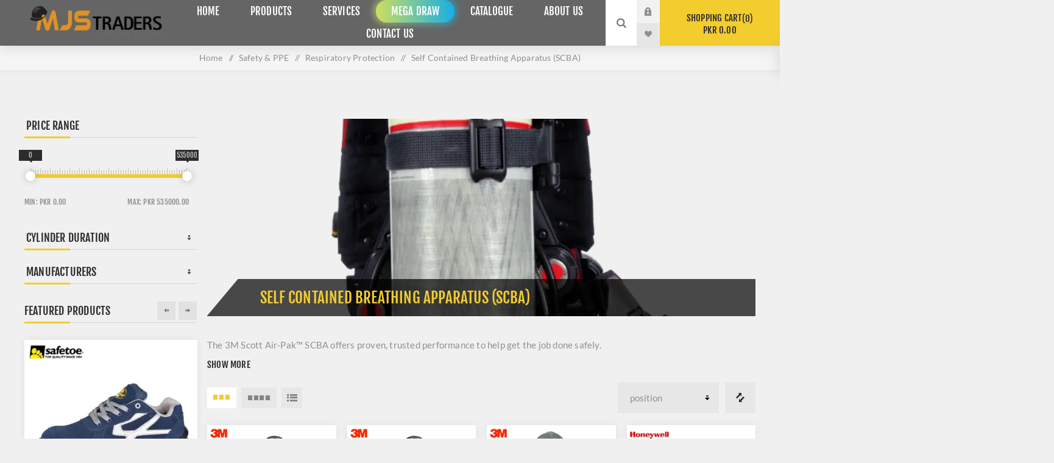

--- FILE ---
content_type: text/html; charset=utf-8
request_url: https://www.mjstraders.com/en/self-contained-breathing-apparatus-scba
body_size: 38160
content:
<!DOCTYPE html>
<html lang="en" dir="ltr" class="html-category-page">
<head>
    <title>Buy Online Self Contained Breathing Apparatus (SCBA) Products and Services in Karachi, Pakistan from MJS Traders at Affordable Prices.</title>
    <meta http-equiv="Content-type" content="text/html;charset=UTF-8" />
    <meta name="description" content="Looking to shop cheap &amp; best Self Contained Breathing Apparatus (SCBA) in Karachi Pakistan and in other major cities such as Lahore, Faisalabad, Rawalpindi, Peshawar, Multan, Islamabad, Quetta, Bahawalpur, Sargodha, Sialkot, Sukkur, Larkana, etc then MJS Traders can be an ideal choice for you. We are the best Self Contained Breathing Apparatus (SCBA) manufacturer in Pakistan. Visit us today to view our exclusive range for top quality Self Contained Breathing Apparatus (SCBA)." />
    <meta name="keywords" content="buy self contained breathing apparatus (scba) in karachi, shop self contained breathing apparatus (scba) in karachi, cheap self contained breathing apparatus (scba) in karachi, buy self contained breathing apparatus (scba) shop, self contained breathing apparatus (scba) online, cheap and best self contained breathing apparatus (scba), cheap and best self contained breathing apparatus (scba) in karachi, cheap self contained breathing apparatus (scba), affordable self contained breathing apparatus (scba), affordable self contained breathing apparatus (scba) in karachi, self contained breathing apparatus (scba) near me, self contained breathing apparatus (scba) price, self contained breathing apparatus (scba) distributors ,self contained breathing apparatus (scba) distributors in karachi, self contained breathing apparatus (scba) wholesaler, self contained breathing apparatus (scba) wholesaler in karachi, self contained breathing apparatus (scba) shop, self contained breathing apparatus (scba) shop in karachi, self contained breathing apparatus (scba) store in karachi, self contained breathing apparatus (scba) store self contained breathing apparatus (scba), buy online self contained breathing apparatus (scba), buy online in karachi, self contained breathing apparatus (scba) shop online, buy online self contained breathing apparatus (scba), buy online self contained breathing apparatus (scba) in karachi, shop self contained breathing apparatus (scba) online in karachi, self contained breathing apparatus (scba) manufacturer, self contained breathing apparatus (scba) manufacturer in karachi, best self contained breathing apparatus (scba) manufacturer in karachi, buy self contained breathing apparatus (scba) in lahore, shop self contained breathing apparatus (scba) in lahore, cheap self contained breathing apparatus (scba) in lahore, buy self contained breathing apparatus (scba) shop, self contained breathing apparatus (scba) online, cheap and best self contained breathing apparatus (scba), cheap and best self contained breathing apparatus (scba) in lahore, cheap self contained breathing apparatus (scba), affordable self contained breathing apparatus (scba), affordable self contained breathing apparatus (scba) in lahore, self contained breathing apparatus (scba) near me, self contained breathing apparatus (scba) price, self contained breathing apparatus (scba) distributors ,self contained breathing apparatus (scba) distributors in lahore, self contained breathing apparatus (scba) wholesaler, self contained breathing apparatus (scba) wholesaler in lahore, self contained breathing apparatus (scba) shop, self contained breathing apparatus (scba) shop in lahore, self contained breathing apparatus (scba) store in lahore, self contained breathing apparatus (scba) store self contained breathing apparatus (scba), buy online self contained breathing apparatus (scba), buy online in lahore, self contained breathing apparatus (scba) shop online, buy online self contained breathing apparatus (scba), buy online self contained breathing apparatus (scba) in lahore, shop self contained breathing apparatus (scba) online in lahore, self contained breathing apparatus (scba) manufacturer, self contained breathing apparatus (scba) manufacturer in lahore, best self contained breathing apparatus (scba) manufacturer in lahore, buy self contained breathing apparatus (scba) in faisalabad, shop self contained breathing apparatus (scba) in faisalabad, cheap self contained breathing apparatus (scba) in faisalabad, buy self contained breathing apparatus (scba) shop, self contained breathing apparatus (scba) online, cheap and best self contained breathing apparatus (scba), cheap and best self contained breathing apparatus (scba) in faisalabad, cheap self contained breathing apparatus (scba), affordable self contained breathing apparatus (scba), affordable self contained breathing apparatus (scba) in faisalabad, self contained breathing apparatus (scba) near me, self contained breathing apparatus (scba) price, self contained breathing apparatus (scba) distributors ,self contained breathing apparatus (scba) distributors in faisalabad, self contained breathing apparatus (scba) wholesaler, self contained breathing apparatus (scba) wholesaler in faisalabad, self contained breathing apparatus (scba) shop, self contained breathing apparatus (scba) shop in faisalabad, self contained breathing apparatus (scba) store in faisalabad, self contained breathing apparatus (scba) store self contained breathing apparatus (scba), buy online self contained breathing apparatus (scba), buy online in faisalabad, self contained breathing apparatus (scba) shop online, buy online self contained breathing apparatus (scba), buy online self contained breathing apparatus (scba) in faisalabad, shop self contained breathing apparatus (scba) online in faisalabad, self contained breathing apparatus (scba) manufacturer, self contained breathing apparatus (scba) manufacturer in faisalabad, best self contained breathing apparatus (scba) manufacturer in faisalabad, buy self contained breathing apparatus (scba) in rawalpindi, shop self contained breathing apparatus (scba) in rawalpindi, cheap self contained breathing apparatus (scba) in rawalpindi, buy self contained breathing apparatus (scba) shop, self contained breathing apparatus (scba) online, cheap and best self contained breathing apparatus (scba), cheap and best self contained breathing apparatus (scba) in rawalpindi, cheap self contained breathing apparatus (scba), affordable self contained breathing apparatus (scba), affordable self contained breathing apparatus (scba) in rawalpindi, self contained breathing apparatus (scba) near me, self contained breathing apparatus (scba) price, self contained breathing apparatus (scba) distributors ,self contained breathing apparatus (scba) distributors in rawalpindi, self contained breathing apparatus (scba) wholesaler, self contained breathing apparatus (scba) wholesaler in rawalpindi, self contained breathing apparatus (scba) shop, self contained breathing apparatus (scba) shop in rawalpindi, self contained breathing apparatus (scba) store in rawalpindi, self contained breathing apparatus (scba) store self contained breathing apparatus (scba), buy online self contained breathing apparatus (scba), buy online in rawalpindi, self contained breathing apparatus (scba) shop online, buy online self contained breathing apparatus (scba), buy online self contained breathing apparatus (scba) in rawalpindi, shop self contained breathing apparatus (scba) online in rawalpindi, self contained breathing apparatus (scba) manufacturer, self contained breathing apparatus (scba) manufacturer in rawalpindi, best self contained breathing apparatus (scba) manufacturer in rawalpindi, buy self contained breathing apparatus (scba) in gujranwala, shop self contained breathing apparatus (scba) in gujranwala, cheap self contained breathing apparatus (scba) in gujranwala, buy self contained breathing apparatus (scba) shop, self contained breathing apparatus (scba) online, cheap and best self contained breathing apparatus (scba), cheap and best self contained breathing apparatus (scba) in gujranwala, cheap self contained breathing apparatus (scba), affordable self contained breathing apparatus (scba), affordable self contained breathing apparatus (scba) in gujranwala, self contained breathing apparatus (scba) near me, self contained breathing apparatus (scba) price, self contained breathing apparatus (scba) distributors ,self contained breathing apparatus (scba) distributors in gujranwala, self contained breathing apparatus (scba) wholesaler, self contained breathing apparatus (scba) wholesaler in gujranwala, self contained breathing apparatus (scba) shop, self contained breathing apparatus (scba) shop in gujranwala, self contained breathing apparatus (scba) store in gujranwala, self contained breathing apparatus (scba) store self contained breathing apparatus (scba), buy online self contained breathing apparatus (scba), buy online in gujranwala, self contained breathing apparatus (scba) shop online, buy online self contained breathing apparatus (scba), buy online self contained breathing apparatus (scba) in gujranwala, shop self contained breathing apparatus (scba) online in gujranwala, self contained breathing apparatus (scba) manufacturer, self contained breathing apparatus (scba) manufacturer in gujranwala, best self contained breathing apparatus (scba) manufacturer in gujranwala, buy self contained breathing apparatus (scba) in peshawar, shop self contained breathing apparatus (scba) in peshawar, cheap self contained breathing apparatus (scba) in peshawar, buy self contained breathing apparatus (scba) shop, self contained breathing apparatus (scba) online, cheap and best self contained breathing apparatus (scba), cheap and best self contained breathing apparatus (scba) in peshawar, cheap self contained breathing apparatus (scba), affordable self contained breathing apparatus (scba), affordable self contained breathing apparatus (scba) in peshawar, self contained breathing apparatus (scba) near me, self contained breathing apparatus (scba) price, self contained breathing apparatus (scba) distributors ,self contained breathing apparatus (scba) distributors in peshawar, self contained breathing apparatus (scba) wholesaler, self contained breathing apparatus (scba) wholesaler in peshawar, self contained breathing apparatus (scba) shop, self contained breathing apparatus (scba) shop in peshawar, self contained breathing apparatus (scba) store in peshawar, self contained breathing apparatus (scba) store self contained breathing apparatus (scba), buy online self contained breathing apparatus (scba), buy online in peshawar, self contained breathing apparatus (scba) shop online, buy online self contained breathing apparatus (scba), buy online self contained breathing apparatus (scba) in peshawar, shop self contained breathing apparatus (scba) online in peshawar, self contained breathing apparatus (scba) manufacturer, self contained breathing apparatus (scba) manufacturer in peshawar, best self contained breathing apparatus (scba) manufacturer in peshawar, buy self contained breathing apparatus (scba) in multan, shop self contained breathing apparatus (scba) in multan, cheap self contained breathing apparatus (scba) in multan, buy self contained breathing apparatus (scba) shop, self contained breathing apparatus (scba) online, cheap and best self contained breathing apparatus (scba), cheap and best self contained breathing apparatus (scba) in multan, cheap self contained breathing apparatus (scba), affordable self contained breathing apparatus (scba), affordable self contained breathing apparatus (scba) in multan, self contained breathing apparatus (scba) near me, self contained breathing apparatus (scba) price, self contained breathing apparatus (scba) distributors ,self contained breathing apparatus (scba) distributors in multan, self contained breathing apparatus (scba) wholesaler, self contained breathing apparatus (scba) wholesaler in multan, self contained breathing apparatus (scba) shop, self contained breathing apparatus (scba) shop in multan, self contained breathing apparatus (scba) store in multan, self contained breathing apparatus (scba) store self contained breathing apparatus (scba), buy online self contained breathing apparatus (scba), buy online in multan, self contained breathing apparatus (scba) shop online, buy online self contained breathing apparatus (scba), buy online self contained breathing apparatus (scba) in multan, shop self contained breathing apparatus (scba) online in multan, self contained breathing apparatus (scba) manufacturer, self contained breathing apparatus (scba) manufacturer in multan, best self contained breathing apparatus (scba) manufacturer in multan, buy self contained breathing apparatus (scba) in hyderabad, shop self contained breathing apparatus (scba) in hyderabad, cheap self contained breathing apparatus (scba) in hyderabad, buy self contained breathing apparatus (scba) shop, self contained breathing apparatus (scba) online, cheap and best self contained breathing apparatus (scba), cheap and best self contained breathing apparatus (scba) in hyderabad, cheap self contained breathing apparatus (scba), affordable self contained breathing apparatus (scba), affordable self contained breathing apparatus (scba) in hyderabad, self contained breathing apparatus (scba) near me, self contained breathing apparatus (scba) price, self contained breathing apparatus (scba) distributors ,self contained breathing apparatus (scba) distributors in hyderabad, self contained breathing apparatus (scba) wholesaler, self contained breathing apparatus (scba) wholesaler in hyderabad, self contained breathing apparatus (scba) shop, self contained breathing apparatus (scba) shop in hyderabad, self contained breathing apparatus (scba) store in hyderabad, self contained breathing apparatus (scba) store self contained breathing apparatus (scba), buy online self contained breathing apparatus (scba), buy online in hyderabad, self contained breathing apparatus (scba) shop online, buy online self contained breathing apparatus (scba), buy online self contained breathing apparatus (scba) in hyderabad, shop self contained breathing apparatus (scba) online in hyderabad, self contained breathing apparatus (scba) manufacturer, self contained breathing apparatus (scba) manufacturer in hyderabad, best self contained breathing apparatus (scba) manufacturer in hyderabad, buy self contained breathing apparatus (scba) in islamabad, shop self contained breathing apparatus (scba) in islamabad, cheap self contained breathing apparatus (scba) in islamabad, buy self contained breathing apparatus (scba) shop, self contained breathing apparatus (scba) online, cheap and best self contained breathing apparatus (scba), cheap and best self contained breathing apparatus (scba) in islamabad, cheap self contained breathing apparatus (scba), affordable self contained breathing apparatus (scba), affordable self contained breathing apparatus (scba) in islamabad, self contained breathing apparatus (scba) near me, self contained breathing apparatus (scba) price, self contained breathing apparatus (scba) distributors ,self contained breathing apparatus (scba) distributors in islamabad, self contained breathing apparatus (scba) wholesaler, self contained breathing apparatus (scba) wholesaler in islamabad, self contained breathing apparatus (scba) shop, self contained breathing apparatus (scba) shop in islamabad, self contained breathing apparatus (scba) store in islamabad, self contained breathing apparatus (scba) store self contained breathing apparatus (scba), buy online self contained breathing apparatus (scba), buy online in islamabad, self contained breathing apparatus (scba) shop online, buy online self contained breathing apparatus (scba), buy online self contained breathing apparatus (scba) in islamabad, shop self contained breathing apparatus (scba) online in islamabad, self contained breathing apparatus (scba) manufacturer, self contained breathing apparatus (scba) manufacturer in islamabad, best self contained breathing apparatus (scba) manufacturer in islamabad, buy self contained breathing apparatus (scba) in quetta, shop self contained breathing apparatus (scba) in quetta, cheap self contained breathing apparatus (scba) in quetta, buy self contained breathing apparatus (scba) shop, self contained breathing apparatus (scba) online, cheap and best self contained breathing apparatus (scba), cheap and best self contained breathing apparatus (scba) in quetta, cheap self contained breathing apparatus (scba), affordable self contained breathing apparatus (scba), affordable self contained breathing apparatus (scba) in quetta, self contained breathing apparatus (scba) near me, self contained breathing apparatus (scba) price, self contained breathing apparatus (scba) distributors ,self contained breathing apparatus (scba) distributors in quetta, self contained breathing apparatus (scba) wholesaler, self contained breathing apparatus (scba) wholesaler in quetta, self contained breathing apparatus (scba) shop, self contained breathing apparatus (scba) shop in quetta, self contained breathing apparatus (scba) store in quetta, self contained breathing apparatus (scba) store self contained breathing apparatus (scba), buy online self contained breathing apparatus (scba), buy online in quetta, self contained breathing apparatus (scba) shop online, buy online self contained breathing apparatus (scba), buy online self contained breathing apparatus (scba) in quetta, shop self contained breathing apparatus (scba) online in quetta, self contained breathing apparatus (scba) manufacturer, self contained breathing apparatus (scba) manufacturer in quetta, best self contained breathing apparatus (scba) manufacturer in quetta, buy self contained breathing apparatus (scba) in bahawalpur, shop self contained breathing apparatus (scba) in bahawalpur, cheap self contained breathing apparatus (scba) in bahawalpur, buy self contained breathing apparatus (scba) shop, self contained breathing apparatus (scba) online, cheap and best self contained breathing apparatus (scba), cheap and best self contained breathing apparatus (scba) in bahawalpur, cheap self contained breathing apparatus (scba), affordable self contained breathing apparatus (scba), affordable self contained breathing apparatus (scba) in bahawalpur, self contained breathing apparatus (scba) near me, self contained breathing apparatus (scba) price, self contained breathing apparatus (scba) distributors ,self contained breathing apparatus (scba) distributors in bahawalpur, self contained breathing apparatus (scba) wholesaler, self contained breathing apparatus (scba) wholesaler in bahawalpur, self contained breathing apparatus (scba) shop, self contained breathing apparatus (scba) shop in bahawalpur, self contained breathing apparatus (scba) store in bahawalpur, self contained breathing apparatus (scba) store self contained breathing apparatus (scba), buy online self contained breathing apparatus (scba), buy online in bahawalpur, self contained breathing apparatus (scba) shop online, buy online self contained breathing apparatus (scba), buy online self contained breathing apparatus (scba) in bahawalpur, shop self contained breathing apparatus (scba) online in bahawalpur, self contained breathing apparatus (scba) manufacturer, self contained breathing apparatus (scba) manufacturer in bahawalpur, best self contained breathing apparatus (scba) manufacturer in bahawalpur, buy self contained breathing apparatus (scba) in sargodha, shop self contained breathing apparatus (scba) in sargodha, cheap self contained breathing apparatus (scba) in sargodha, buy self contained breathing apparatus (scba) shop, self contained breathing apparatus (scba) online, cheap and best self contained breathing apparatus (scba), cheap and best self contained breathing apparatus (scba) in sargodha, cheap self contained breathing apparatus (scba), affordable self contained breathing apparatus (scba), affordable self contained breathing apparatus (scba) in sargodha, self contained breathing apparatus (scba) near me, self contained breathing apparatus (scba) price, self contained breathing apparatus (scba) distributors ,self contained breathing apparatus (scba) distributors in sargodha, self contained breathing apparatus (scba) wholesaler, self contained breathing apparatus (scba) wholesaler in sargodha, self contained breathing apparatus (scba) shop, self contained breathing apparatus (scba) shop in sargodha, self contained breathing apparatus (scba) store in sargodha, self contained breathing apparatus (scba) store self contained breathing apparatus (scba), buy online self contained breathing apparatus (scba), buy online in sargodha, self contained breathing apparatus (scba) shop online, buy online self contained breathing apparatus (scba), buy online self contained breathing apparatus (scba) in sargodha, shop self contained breathing apparatus (scba) online in sargodha, self contained breathing apparatus (scba) manufacturer, self contained breathing apparatus (scba) manufacturer in sargodha, best self contained breathing apparatus (scba) manufacturer in sargodha, buy self contained breathing apparatus (scba) in sialkot, shop self contained breathing apparatus (scba) in sialkot, cheap self contained breathing apparatus (scba) in sialkot, buy self contained breathing apparatus (scba) shop, self contained breathing apparatus (scba) online, cheap and best self contained breathing apparatus (scba), cheap and best self contained breathing apparatus (scba) in sialkot, cheap self contained breathing apparatus (scba), affordable self contained breathing apparatus (scba), affordable self contained breathing apparatus (scba) in sialkot, self contained breathing apparatus (scba) near me, self contained breathing apparatus (scba) price, self contained breathing apparatus (scba) distributors ,self contained breathing apparatus (scba) distributors in sialkot, self contained breathing apparatus (scba) wholesaler, self contained breathing apparatus (scba) wholesaler in sialkot, self contained breathing apparatus (scba) shop, self contained breathing apparatus (scba) shop in sialkot, self contained breathing apparatus (scba) store in sialkot, self contained breathing apparatus (scba) store self contained breathing apparatus (scba), buy online self contained breathing apparatus (scba), buy online in sialkot, self contained breathing apparatus (scba) shop online, buy online self contained breathing apparatus (scba), buy online self contained breathing apparatus (scba) in sialkot, shop self contained breathing apparatus (scba) online in sialkot, self contained breathing apparatus (scba) manufacturer, self contained breathing apparatus (scba) manufacturer in sialkot, best self contained breathing apparatus (scba) manufacturer in sialkot, buy self contained breathing apparatus (scba) in sukkur, shop self contained breathing apparatus (scba) in sukkur, cheap self contained breathing apparatus (scba) in sukkur, buy self contained breathing apparatus (scba) shop, self contained breathing apparatus (scba) online, cheap and best self contained breathing apparatus (scba), cheap and best self contained breathing apparatus (scba) in sukkur, cheap self contained breathing apparatus (scba), affordable self contained breathing apparatus (scba), affordable self contained breathing apparatus (scba) in sukkur, self contained breathing apparatus (scba) near me, self contained breathing apparatus (scba) price, self contained breathing apparatus (scba) distributors ,self contained breathing apparatus (scba) distributors in sukkur, self contained breathing apparatus (scba) wholesaler, self contained breathing apparatus (scba) wholesaler in sukkur, self contained breathing apparatus (scba) shop, self contained breathing apparatus (scba) shop in sukkur, self contained breathing apparatus (scba) store in sukkur, self contained breathing apparatus (scba) store self contained breathing apparatus (scba), buy online self contained breathing apparatus (scba), buy online in sukkur, self contained breathing apparatus (scba) shop online, buy online self contained breathing apparatus (scba), buy online self contained breathing apparatus (scba) in sukkur, shop self contained breathing apparatus (scba) online in sukkur, self contained breathing apparatus (scba) manufacturer, self contained breathing apparatus (scba) manufacturer in sukkur, best self contained breathing apparatus (scba) manufacturer in sukkur, buy self contained breathing apparatus (scba) in larkana, shop self contained breathing apparatus (scba) in larkana, cheap self contained breathing apparatus (scba) in larkana, buy self contained breathing apparatus (scba) shop, self contained breathing apparatus (scba) online, cheap and best self contained breathing apparatus (scba), cheap and best self contained breathing apparatus (scba) in larkana, cheap self contained breathing apparatus (scba), affordable self contained breathing apparatus (scba), affordable self contained breathing apparatus (scba) in larkana, self contained breathing apparatus (scba) near me, self contained breathing apparatus (scba) price, self contained breathing apparatus (scba) distributors ,self contained breathing apparatus (scba) distributors in larkana, self contained breathing apparatus (scba) wholesaler, self contained breathing apparatus (scba) wholesaler in larkana, self contained breathing apparatus (scba) shop, self contained breathing apparatus (scba) shop in larkana, self contained breathing apparatus (scba) store in larkana, self contained breathing apparatus (scba) store self contained breathing apparatus (scba), buy online self contained breathing apparatus (scba), buy online in larkana, self contained breathing apparatus (scba) shop online, buy online self contained breathing apparatus (scba), buy online self contained breathing apparatus (scba) in larkana, shop self contained breathing apparatus (scba) online in larkana, self contained breathing apparatus (scba) manufacturer, self contained breathing apparatus (scba) manufacturer in larkana, best self contained breathing apparatus (scba) manufacturer in larkana,3m scott air pak 75 self contained breathing apparatus,3m scott air pak 75i self containing breathing apparatus scba,3m scott fresh air 5.5 cylinders,honeywell 1823231 fenzy aeris confort type 2 self contained breathing apparatus scba,honeywell bio s cape 1815746 heat-resistant emergency escape breathing apparatus" />
    <meta name="generator" content="nopCommerce" />
    <meta name="viewport" content="width=device-width, initial-scale=1.0, minimum-scale=1.0, maximum-scale=2.0" />
    <link rel="preload" as="font" href="/Themes/Venture/Content/fonts/venture-font.woff" crossorigin />
    <link href="/Themes/Venture/Content/css/FjallaOne.css" rel="stylesheet" media="print" onload="this.onload=null;this.media='all';" />
    <link href="/Themes/Venture/Content/css/Lato.css" rel="stylesheet" media="print" onload="this.onload=null;this.media='all';"/>
    
    

    
    
    
    
    

    


    

    <link rel="stylesheet" type="text/css" href="/css/sobkmme2x6l2rbtcesd6hg.styles.css?v=SRj6C8i96rCGcKcuK0rclw4-0f8" />
    <script>
  window.onload = function () {
    setTimeout(function () {
      var gtmScript = document.createElement("script");
      gtmScript.src = "https://www.googletagmanager.com/gtag/js?id=UA-168482065-1";
      gtmScript.async = true;
      document.head.appendChild(gtmScript);

      gtmScript.onload = function () {
        window.dataLayer = window.dataLayer || [];
        function gtag() { dataLayer.push(arguments); }

        gtag('js', new Date());

        // Google Analytics Tracking ID
        gtag('config', 'UA-168482065-1', { 'anonymize_ip': true });

        // Add dynamic customer tracking (nopCommerce placeholder)
        

        // Add enhanced eCommerce tracking (nopCommerce placeholder)
        
      };
    }, 5000); 
  };
</script>


    <link rel="canonical" href="https://www.mjstraders.com/en/self-contained-breathing-apparatus-scba" />

    <link href="https://www.mjstraders.com/news/rss/1" rel="alternate" type="application/rss+xml" title="MJS Traders: News" />
    
    
	<!--MJST Organization Schema-->
    
    
    <style>
        body, html {
            -webkit-touch-callout: none;
            -webkit-user-select: none;
            -khtml-user-select: none;
            -moz-user-select: none;
            -ms-user-select: none;
            user-select: none;
        }
    </style>
    <!--MJST Website  Schema and search -->
    	
    
    
    <!--Powered by nopCommerce - https://www.nopCommerce.com-->   
    
</head>
<body class="category-page-body dark-theme">
    <input name="__RequestVerificationToken" type="hidden" value="CfDJ8Lxa_PPNr5ZMoWaG3y26bynGXnExhCzppB_8OyUWMIm5WBz3l7zu3D8hBQbsWmHozB3XWoXRHsuv3J1FMrDtO43LY5IeQQMJnjjJIp7hHB9Fp5_sGGu21BBrsK8RabbzgPT5eGxIvjou_5iWGfkwXZs" />
    <div class="page-loader">
        <div class="loader"></div>
    </div>
    




<div class="ajax-loading-block-window" style="display: none">
</div>
<div id="dialog-notifications-success" title="Notification" style="display:none;">
</div>
<div id="dialog-notifications-error" title="Error" style="display:none;">
</div>
<div id="dialog-notifications-warning" title="Warning" style="display:none;">
</div>
<div id="bar-notification" class="bar-notification-container" data-close="Close">
</div>

<!--[if lte IE 8]>
    <div style="clear:both;height:59px;text-align:center;position:relative;">
        <a href="http://www.microsoft.com/windows/internet-explorer/default.aspx" target="_blank">
            <img src="/Themes/Venture/Content/img/ie_warning.jpg" height="42" width="820" alt="You are using an outdated browser. For a faster, safer browsing experience, upgrade for free today." />
        </a>
    </div>
<![endif]-->
<div class="master-wrapper-page">
    





<div class="header">
    


	
    <div class="header-upper">
        <div class="header-selectors-wrapper">
            
            
            
            
        </div>
    </div>
    <div class="header-lower ">
        <div class="header-left">
            <div class="header-logo">
                



<a href="/" class="logo">


<img alt="MJS Traders" src="https://ik.imagekit.io/mjs/images/thumbs/0006373_mjs.png" /></a>
            </div>
        </div>
        <div class="header-center">
            <div class="header-menu dark-layout">
                <div class="close-menu">
                    <div class="mobile-logo">
                        



<a href="/" class="logo">


<img alt="MJS Traders" src="https://ik.imagekit.io/mjs/images/thumbs/0006373_mjs.png" /></a>
                    </div>
                    <span>Close</span>
                </div>











    <ul class="mega-menu"
        data-isRtlEnabled="false"
        data-enableClickForDropDown="false">


<li class="  ">

    <a href="/" class="" title="Home" ><span> Home</span></a>

</li>


<li class="has-sublist with-dropdown-in-grid">
        <span class="with-subcategories single-item-categories labelfornextplusbutton">Products</span>

        <div class="dropdown categories fullWidth boxes-6">
            <div class="row-wrapper">
                <div class="row"><div class="box">
                <div class="picture-title-wrap">
                    <div class="title">
                        <a href="/en/safety-and-ppe-products-supplier-distributor-in-pakistan" title="Safety &amp; PPE"><span>Safety &amp; PPE</span></a>
                    </div>
                    <div class="picture">
                        <a href="/en/safety-and-ppe-products-supplier-distributor-in-pakistan" title="Show products in category Safety &amp; PPE">
                            <img class="lazy" alt="Picture for category Safety &amp; PPE" src="[data-uri]" data-original="https://ik.imagekit.io/mjs/images/thumbs/0006144_safety-ppe_290.jpeg" />
                        </a>
                    </div>
                </div>
                    <ul class="subcategories">
                            <li class="subcategory-item">
                                <a href="/en/hand-and-arm-protection" title="Hand And Arm Protection"><span>Hand And Arm Protection</span></a>
                            </li>
                            <li class="subcategory-item">
                                <a href="/en/respiratory-protection-products-in-pakistan" title="Respiratory Protection"><span>Respiratory Protection</span></a>
                            </li>
                            <li class="subcategory-item">
                                <a href="/en/protective-footwear-safety-shoes-jogger" title="Protective Footwear"><span>Protective Footwear</span></a>
                            </li>
                            <li class="subcategory-item">
                                <a href="/en/eye-and-face-protection" title="Eye &amp; Face Protection"><span>Eye &amp; Face Protection</span></a>
                            </li>
                            <li class="subcategory-item">
                                <a href="/en/safety-helmet-in-pakistan" title="Head Protection"><span>Head Protection</span></a>
                            </li>
                            <li class="subcategory-item">
                                <a href="/en/hearing-protection-in-pakistan" title="Hearing Protection"><span>Hearing Protection</span></a>
                            </li>

                    </ul>
                </div><div class="box">
                <div class="picture-title-wrap">
                    <div class="title">
                        <a href="/en/fall-protection-2" title="Fall Protection"><span>Fall Protection</span></a>
                    </div>
                    <div class="picture">
                        <a href="/en/fall-protection-2" title="Show products in category Fall Protection">
                            <img class="lazy" alt="Picture for category Fall Protection" src="[data-uri]" data-original="https://ik.imagekit.io/mjs/images/thumbs/0011677_fall-protection_290.png" />
                        </a>
                    </div>
                </div>
                    <ul class="subcategories">
                            <li class="subcategory-item">
                                <a href="/en/fall-protection-safety-body-harness-in-pakistan" title="Body harness"><span>Body harness</span></a>
                            </li>
                            <li class="subcategory-item">
                                <a href="/en/safety-fall-arrest-lanyard-in-pakistan" title="Lanyards"><span>Lanyards</span></a>
                            </li>
                            <li class="subcategory-item">
                                <a href="/en/rope-grab-retractable-fall-arresters-in-pakistan" title="Rope Grab &amp; Retractable Fall Arresters"><span>Rope Grab &amp; Retractable Fall Arresters</span></a>
                            </li>
                            <li class="subcategory-item">
                                <a href="/en/emergency-rope-and-ladders" title="Emergency Rope And Ladders"><span>Emergency Rope And Ladders</span></a>
                            </li>
                            <li class="subcategory-item">
                                <a href="/en/fall-protection-safety-net" title="Safety net"><span>Safety net</span></a>
                            </li>
                            <li class="subcategory-item">
                                <a href="/en/confined-space-entry-retrieval-for-personal-safety" title="Confined Space Entry/Retrieval for Personal Safety"><span>Confined Space Entry/Retrieval for Personal Safety</span></a>
                            </li>
                            <li class="subcategory-item">
                                <a href="/en/aluminum-ladders-and-safety-scaffolds" title="Fiberglass / Aluminum Ladders And Safety Scaffolds "><span>Fiberglass / Aluminum Ladders And Safety Scaffolds </span></a>
                            </li>

                    </ul>
                </div><div class="box">
                <div class="picture-title-wrap">
                    <div class="title">
                        <a href="/en/protective-clothing-coverall-fire-suit-isolation-gowns" title="Protective Clothing"><span>Protective Clothing</span></a>
                    </div>
                    <div class="picture">
                        <a href="/en/protective-clothing-coverall-fire-suit-isolation-gowns" title="Show products in category Protective Clothing">
                            <img class="lazy" alt="Picture for category Protective Clothing" src="[data-uri]" data-original="https://ik.imagekit.io/mjs/images/thumbs/0006386_protective-clothing_290.jpeg" />
                        </a>
                    </div>
                </div>
                    <ul class="subcategories">
                            <li class="subcategory-item">
                                <a href="/en/reflective-safety-vest" title="Safety Vest"><span>Safety Vest</span></a>
                            </li>
                            <li class="subcategory-item">
                                <a href="/en/general-work-wear-coverall-dangree" title="General work-wear Coverall Dangree"><span>General work-wear Coverall Dangree</span></a>
                            </li>
                            <li class="subcategory-item">
                                <a href="/en/knee-pads-and-others" title="Safety Knee pads"><span>Safety Knee pads</span></a>
                            </li>
                            <li class="subcategory-item">
                                <a href="/en/disposable-protective-coverall-in-pakistan" title="Chemical &amp; Disposable suit Coverall"><span>Chemical &amp; Disposable suit Coverall</span></a>
                            </li>
                            <li class="subcategory-item">
                                <a href="/en/aluminized-fireman-andelectric-arc-suits-coverall" title="Aluminized Fireman &amp; Electric Arc Suits Coverall"><span>Aluminized Fireman &amp; Electric Arc Suits Coverall</span></a>
                            </li>

                    </ul>
                </div><div class="box">
                <div class="picture-title-wrap">
                    <div class="title">
                        <a href="/en/emergency-eye-face-wash-unit-in-pakistan" title="Emergency Eye &amp; Face wash Station"><span>Emergency Eye &amp; Face wash Station</span></a>
                    </div>
                    <div class="picture">
                        <a href="/en/emergency-eye-face-wash-unit-in-pakistan" title="Show products in category Emergency Eye &amp; Face wash Station">
                            <img class="lazy" alt="Picture for category Emergency Eye &amp; Face wash Station" src="[data-uri]" data-original="https://ik.imagekit.io/mjs/images/thumbs/0006387_emergency-eye-face-wash-station_290.jpeg" />
                        </a>
                    </div>
                </div>
                </div><div class="box">
                <div class="picture-title-wrap">
                    <div class="title">
                        <a href="/en/fire-fighting-equipments" title="Fire Protection"><span>Fire Protection</span></a>
                    </div>
                    <div class="picture">
                        <a href="/en/fire-fighting-equipments" title="Show products in category Fire Protection">
                            <img class="lazy" alt="Picture for category Fire Protection" src="[data-uri]" data-original="https://ik.imagekit.io/mjs/images/thumbs/0006390_fire-protection_290.jpeg" />
                        </a>
                    </div>
                </div>
                    <ul class="subcategories">
                            <li class="subcategory-item">
                                <a href="/en/fire-extinguishers" title="Fire Extinguishers"><span>Fire Extinguishers</span></a>
                            </li>
                            <li class="subcategory-item">
                                <a href="/en/fire-alarm-and-siren-distributor-in-karachi-pakistan" title="Fire Alarm &amp; Sirens"><span>Fire Alarm &amp; Sirens</span></a>
                            </li>
                            <li class="subcategory-item">
                                <a href="/en/fire-fighting-hydrant-equipment-in-karachi-pakistan" title="Fire Fighting Hydrant Equipment"><span>Fire Fighting Hydrant Equipment</span></a>
                            </li>
                            <li class="subcategory-item">
                                <a href="/en/fire-hose-reels" title="Fire Hose &amp; Reels"><span>Fire Hose &amp; Reels</span></a>
                            </li>
                            <li class="subcategory-item">
                                <a href="/en/fire-fighting-cabinet" title="Fire Fighting Cabinet"><span>Fire Fighting Cabinet</span></a>
                            </li>
                            <li class="subcategory-item">
                                <a href="/en/smoke-and-heat-detector" title="Smoke &amp; Heat detector"><span>Smoke &amp; Heat detector</span></a>
                            </li>
                            <li class="subcategory-item">
                                <a href="/en/accessories" title="Accessories"><span>Accessories</span></a>
                            </li>

                    </ul>
                </div><div class="box">
                <div class="picture-title-wrap">
                    <div class="title">
                        <a href="/en/lifting-equipment-products-in-pakistan" title="Lifting Equipment"><span>Lifting Equipment</span></a>
                    </div>
                    <div class="picture">
                        <a href="/en/lifting-equipment-products-in-pakistan" title="Show products in category Lifting Equipment">
                            <img class="lazy" alt="Picture for category Lifting Equipment" src="[data-uri]" data-original="https://ik.imagekit.io/mjs/images/thumbs/0007885_lifting-equipment_290.png" />
                        </a>
                    </div>
                </div>
                    <ul class="subcategories">
                            <li class="subcategory-item">
                                <a href="/en/webbing-slings-lifting-equipment-manufacturer-in-karachi-pakistan" title="Webbing slings"><span>Webbing slings</span></a>
                            </li>
                            <li class="subcategory-item">
                                <a href="/en/material-handling-lifting-products" title="Material Handling"><span>Material Handling</span></a>
                            </li>

                    </ul>
                </div></div><div class="row"><div class="box">
                <div class="picture-title-wrap">
                    <div class="title">
                        <a href="/en/road-and-traffic-safety-products" title="Road &amp; Traffic Safety"><span>Road &amp; Traffic Safety</span></a>
                    </div>
                    <div class="picture">
                        <a href="/en/road-and-traffic-safety-products" title="Show products in category Road &amp; Traffic Safety">
                            <img class="lazy" alt="Picture for category Road &amp; Traffic Safety" src="[data-uri]" data-original="https://ik.imagekit.io/mjs/images/thumbs/0006391_road-traffic-safety_290.jpeg" />
                        </a>
                    </div>
                </div>
                    <ul class="subcategories">
                            <li class="subcategory-item">
                                <a href="/en/traffic-parking-safety" title="Traffic &amp; Parking"><span>Traffic &amp; Parking</span></a>
                            </li>
                            <li class="subcategory-item">
                                <a href="/en/others" title="Others"><span>Others</span></a>
                            </li>
                            <li class="subcategory-item">
                                <a href="/en/road-studs-speed-bumps" title="Road Studs &amp; Speed Bumps"><span>Road Studs &amp; Speed Bumps</span></a>
                            </li>
                            <li class="subcategory-item">
                                <a href="/en/caution-adhesive-tape" title="Caution &amp; Adhesive Tape"><span>Caution &amp; Adhesive Tape</span></a>
                            </li>

                    </ul>
                </div><div class="box">
                <div class="picture-title-wrap">
                    <div class="title">
                        <a href="/en/spill-control-kit-and-containment-system-in-pakistan" title="Spill Control &amp; Containment System"><span>Spill Control &amp; Containment System</span></a>
                    </div>
                    <div class="picture">
                        <a href="/en/spill-control-kit-and-containment-system-in-pakistan" title="Show products in category Spill Control &amp; Containment System">
                            <img class="lazy" alt="Picture for category Spill Control &amp; Containment System" src="[data-uri]" data-original="https://ik.imagekit.io/mjs/images/thumbs/0004965_spill-control-containment-system_290.jpeg" />
                        </a>
                    </div>
                </div>
                    <ul class="subcategories">
                            <li class="subcategory-item">
                                <a href="/en/spill-prevention-solutions" title="Spill Prevention Solutions "><span>Spill Prevention Solutions </span></a>
                            </li>
                            <li class="subcategory-item">
                                <a href="/en/safety-containment-solution" title="Safety Containment Solution"><span>Safety Containment Solution</span></a>
                            </li>
                            <li class="subcategory-item">
                                <a href="/en/spill-control-and-containment-system-accessories-in-pakistan" title="Spill Control And Containment System Accessories"><span>Spill Control And Containment System Accessories</span></a>
                            </li>

                    </ul>
                </div><div class="box">
                <div class="picture-title-wrap">
                    <div class="title">
                        <a href="/en/safety-signs-labels-manufacturer-in-pakistan" title="Safety Signs &amp; Labels"><span>Safety Signs &amp; Labels</span></a>
                    </div>
                    <div class="picture">
                        <a href="/en/safety-signs-labels-manufacturer-in-pakistan" title="Show products in category Safety Signs &amp; Labels">
                            <img class="lazy" alt="Picture for category Safety Signs &amp; Labels" src="[data-uri]" data-original="https://ik.imagekit.io/mjs/images/thumbs/0006392_safety-signs-labels_290.jpeg" />
                        </a>
                    </div>
                </div>
                    <ul class="subcategories">
                            <li class="subcategory-item">
                                <a href="/en/safety-signs" title="Safety Signs"><span>Safety Signs</span></a>
                            </li>
                            <li class="subcategory-item">
                                <a href="/en/covid-19-safety-signs" title="Covid-19 Safety Signs"><span>Covid-19 Safety Signs</span></a>
                            </li>
                            <li class="subcategory-item">
                                <a href="/en/traffic-signs-parking-signs" title="Traffic &amp; Parking Signs"><span>Traffic &amp; Parking Signs</span></a>
                            </li>
                            <li class="subcategory-item">
                                <a href="/en/property-signs-facility-signs" title="Property &amp; Facility Signs"><span>Property &amp; Facility Signs</span></a>
                            </li>
                            <li class="subcategory-item">
                                <a href="/en/emergency-signs" title="Emergency Signs"><span>Emergency Signs</span></a>
                            </li>
                            <li class="subcategory-item">
                                <a href="/en/safety-label" title="Safety Labels"><span>Safety Labels</span></a>
                            </li>

                    </ul>
                </div><div class="box">
                <div class="picture-title-wrap">
                    <div class="title">
                        <a href="/en/lockout-tagout" title="Lockout Tagout"><span>Lockout Tagout</span></a>
                    </div>
                    <div class="picture">
                        <a href="/en/lockout-tagout" title="Show products in category Lockout Tagout">
                            <img class="lazy" alt="Picture for category Lockout Tagout" src="[data-uri]" data-original="https://ik.imagekit.io/mjs/images/thumbs/0008323_lockout-tagout_290.webp" />
                        </a>
                    </div>
                </div>
                    <ul class="subcategories">
                            <li class="subcategory-item">
                                <a href="/en/padlocks" title="Electrical Lockout Devices"><span>Electrical Lockout Devices</span></a>
                            </li>
                            <li class="subcategory-item">
                                <a href="/en/mechanical-padlock" title="Mechanical Lockout Devices"><span>Mechanical Lockout Devices</span></a>
                            </li>

                    </ul>
                </div><div class="box">
                <div class="picture-title-wrap">
                    <div class="title">
                        <a href="/en/electronic-safety-and-security" title="Electronic Safety &amp; Security"><span>Electronic Safety &amp; Security</span></a>
                    </div>
                    <div class="picture">
                        <a href="/en/electronic-safety-and-security" title="Show products in category Electronic Safety &amp; Security">
                            <img class="lazy" alt="Picture for category Electronic Safety &amp; Security" src="[data-uri]" data-original="https://ik.imagekit.io/mjs/images/thumbs/0006393_electronic-safety-security_290.jpeg" />
                        </a>
                    </div>
                </div>
                    <ul class="subcategories">
                            <li class="subcategory-item">
                                <a href="/en/emergency-warning-light" title="Warning light"><span>Warning light</span></a>
                            </li>
                            <li class="subcategory-item">
                                <a href="/en/emergency-flash-light" title="Emergency Flash Light"><span>Emergency Flash Light</span></a>
                            </li>
                            <li class="subcategory-item">
                                <a href="/en/general-security-products" title="Security"><span>Security</span></a>
                            </li>
                            <li class="subcategory-item">
                                <a href="/en/health-care-devices" title="Health care Devices"><span>Health care Devices</span></a>
                            </li>
                            <li class="subcategory-item">
                                <a href="/en/crowd-control-system-in-pakistan" title="Crowd Control"><span>Crowd Control</span></a>
                            </li>
                            <li class="subcategory-item">
                                <a href="/en/emergency-alarm-and-siren-and-bell-distributor-in-pakistan" title="Emergency Siren &amp; Bell"><span>Emergency Siren &amp; Bell</span></a>
                            </li>

                    </ul>
                </div><div class="box">
                <div class="picture-title-wrap">
                    <div class="title">
                        <a href="/en/first-aid-rescue-emergency-response-products-in-pakistan" title="First aid &amp; Emergency Response"><span>First aid &amp; Emergency Response</span></a>
                    </div>
                    <div class="picture">
                        <a href="/en/first-aid-rescue-emergency-response-products-in-pakistan" title="Show products in category First aid &amp; Emergency Response">
                            <img class="lazy" alt="Picture for category First aid &amp; Emergency Response" src="[data-uri]" data-original="https://ik.imagekit.io/mjs/images/thumbs/0006394_first-aid-emergency-response_290.png" />
                        </a>
                    </div>
                </div>
                    <ul class="subcategories">
                            <li class="subcategory-item">
                                <a href="/en/rescue-boats" title="Rescue Boats"><span>Rescue Boats</span></a>
                            </li>

                    </ul>
                </div></div><div class="row"><div class="box">
                <div class="picture-title-wrap">
                    <div class="title">
                        <a href="/en/best-janitorial-cleaning-products-in-pakistan" title="Janitorial &amp; Cleaning"><span>Janitorial &amp; Cleaning</span></a>
                    </div>
                    <div class="picture">
                        <a href="/en/best-janitorial-cleaning-products-in-pakistan" title="Show products in category Janitorial &amp; Cleaning">
                            <img class="lazy" alt="Picture for category Janitorial &amp; Cleaning" src="[data-uri]" data-original="https://ik.imagekit.io/mjs/images/thumbs/0006395_janitorial-cleaning_290.png" />
                        </a>
                    </div>
                </div>
                    <ul class="subcategories">
                            <li class="subcategory-item">
                                <a href="/en/cleaning-chemicals" title="Cleaning Chemicals"><span>Cleaning Chemicals</span></a>
                            </li>
                            <li class="subcategory-item">
                                <a href="/en/janitorial-equipment" title="Janitorial Equipment"><span>Janitorial Equipment</span></a>
                            </li>

                    </ul>
                </div><div class="box">
                <div class="picture-title-wrap">
                    <div class="title">
                        <a href="/en/medical-surgical-equipment-in-pakistan" title="Medical &amp; Surgical Equipment"><span>Medical &amp; Surgical Equipment</span></a>
                    </div>
                    <div class="picture">
                        <a href="/en/medical-surgical-equipment-in-pakistan" title="Show products in category Medical &amp; Surgical Equipment">
                            <img class="lazy" alt="Picture for category Medical &amp; Surgical Equipment" src="[data-uri]" data-original="https://ik.imagekit.io/mjs/images/thumbs/0006173_medical-surgical-equipment_290.png" />
                        </a>
                    </div>
                </div>
                    <ul class="subcategories">
                            <li class="subcategory-item">
                                <a href="/en/mobility-equipments-in-karachi-pakistan" title="Mobility Equipments"><span>Mobility Equipments</span></a>
                            </li>
                            <li class="subcategory-item">
                                <a href="/en/suction-machines-accessories-in-karachi-pakistan" title="Suction Machines &amp; Accessories"><span>Suction Machines &amp; Accessories</span></a>
                            </li>
                            <li class="subcategory-item">
                                <a href="/en/blood-pressure-monitor-devices-in-karachi-pakistan" title="Blood Pressure Monitor Devices"><span>Blood Pressure Monitor Devices</span></a>
                            </li>
                            <li class="subcategory-item">
                                <a href="/en/diabetes-apparatus-equipments-in-karachi-pakistan" title="Diabetes Apparatus Equipments"><span>Diabetes Apparatus Equipments</span></a>
                            </li>

                    </ul>
                </div><div class="box">
                <div class="picture-title-wrap">
                    <div class="title">
                        <a href="/en/rubber-band-soother" title="Rubber Band"><span>Rubber Band</span></a>
                    </div>
                    <div class="picture">
                        <a href="/en/rubber-band-soother" title="Show products in category Rubber Band">
                            <img class="lazy" alt="Picture for category Rubber Band" src="[data-uri]" data-original="https://ik.imagekit.io/mjs/images/thumbs/0006397_rubber-band_290.png" />
                        </a>
                    </div>
                </div>
                </div><div class="box">
                <div class="picture-title-wrap">
                    <div class="title">
                        <a href="/en/hardware-tools" title="Hardware Tools"><span>Hardware Tools</span></a>
                    </div>
                    <div class="picture">
                        <a href="/en/hardware-tools" title="Show products in category Hardware Tools">
                            <img class="lazy" alt="Picture for category Hardware Tools" src="[data-uri]" data-original="https://ik.imagekit.io/mjs/images/thumbs/0006398_hardware-tools_290.png" />
                        </a>
                    </div>
                </div>
                    <ul class="subcategories">
                            <li class="subcategory-item">
                                <a href="/en/power-tools" title="Power Tools"><span>Power Tools</span></a>
                            </li>
                            <li class="subcategory-item">
                                <a href="/en/hand-tools" title="Hand Tools"><span>Hand Tools</span></a>
                            </li>
                            <li class="subcategory-item">
                                <a href="/en/tool-bags-and-boxes" title="Tool Bags And Boxes"><span>Tool Bags And Boxes</span></a>
                            </li>
                            <li class="subcategory-item">
                                <a href="/en/power-tools-accessories-distribution-in-karachi-pakistan" title="Power Tools Accessories"><span>Power Tools Accessories</span></a>
                            </li>
                            <li class="subcategory-item">
                                <a href="/en/garden-tools-accessories-in-karachi-pakistan" title="Garden Tools &amp; Accessories"><span>Garden Tools &amp; Accessories</span></a>
                            </li>

                    </ul>
                </div><div class="empty-box"></div><div class="empty-box"></div></div>
            </div>

        </div>
</li>

<li class=" root-category ">

    <a href="/en/services-2" class="" title="Services" ><span> Services</span></a>

</li>

<li class="mega-draw  ">

    <a href="/megadraw" class="" title="MEGA DRAW" ><span> MEGA DRAW</span></a>

</li>

<li class="  ">

    <a href="https://www.mjstraders.com/files/MJS_CATALOG.pdf" class="" title="Catalogue"  target="_blank" ><span> Catalogue</span></a>

</li>

<li class="  ">

    <a href="/en/safety-equipment-supplier-in-karachi-pakistan" class="" title="About us" ><span> About us</span></a>

</li>

<li class="  ">

    <a href="/en/contactus" class="" title="Contact Us" ><span> Contact Us</span></a>

</li>
        
    </ul>
    <div class="menu-title"><span>Menu</span></div>
    <ul class="mega-menu-responsive">


<li class="  ">

    <a href="/" class="" title="Home" ><span> Home</span></a>

</li>

<li class="has-sublist">

        <span class="with-subcategories single-item-categories labelfornextplusbutton">Products</span>

        <div class="plus-button"></div>
        <div class="sublist-wrap">
            <ul class="sublist">
                <li class="back-button">
                    <span>Back</span>
                </li>
                
        <li class="has-sublist">
            <a href="/en/safety-and-ppe-products-supplier-distributor-in-pakistan" title="Safety &amp; PPE" class="with-subcategories"><span>Safety &amp; PPE</span></a>
            <div class="plus-button"></div>
            <div class="sublist-wrap">
                <ul class="sublist">
                    <li class="back-button">
                        <span>Back</span>
                    </li>
                    
        <li class="has-sublist">
            <a href="/en/hand-and-arm-protection" title="Hand And Arm Protection" class="with-subcategories"><span>Hand And Arm Protection</span></a>
            <div class="plus-button"></div>
            <div class="sublist-wrap">
                <ul class="sublist">
                    <li class="back-button">
                        <span>Back</span>
                    </li>
                    
        <li>
            <a class="lastLevelCategory" href="/en/chemical-resistant-household-gloves-manufacturers-in-karachi-pakistan" title="Chemical Resistant &amp; Household Gloves"><span>Chemical Resistant &amp; Household Gloves</span></a>
        </li>
        <li>
            <a class="lastLevelCategory" href="/en/premium-leather-gloves-in-karachi_pakistan" title="Leather Gloves"><span>Leather Gloves</span></a>
        </li>
        <li>
            <a class="lastLevelCategory" href="/en/pvc-nitrile-latex-pu-coated-gloves-in-karachi-pakistan" title="Nitrile / PU / Latex Coated Gloves"><span>Nitrile / PU / Latex Coated Gloves</span></a>
        </li>
        <li>
            <a class="lastLevelCategory" href="/en/cotton-gloves-and-polyester-gloves-in-karachi-pakistan" title="Cotton &amp; Polyester Gloves"><span>Cotton &amp; Polyester Gloves</span></a>
        </li>
        <li>
            <a class="lastLevelCategory" href="/en/disposable-gloves-in-karachi-pakistan" title="Disposable Gloves"><span>Disposable Gloves</span></a>
        </li>
        <li>
            <a class="lastLevelCategory" href="/en/arc-flash-flame-fire-heat-resistant-gloves-in-pakistan" title="Arc Flash &amp; Fire &amp; Heat Resistant Gloves"><span>Arc Flash &amp; Fire &amp; Heat Resistant Gloves</span></a>
        </li>
        <li>
            <a class="lastLevelCategory" href="/en/winter-freezer-cold-resistant-gloves-in-karachi-pakistan" title="Freezer Gloves"><span>Freezer Gloves</span></a>
        </li>
        <li>
            <a class="lastLevelCategory" href="/en/impact-resistant-gloves-in-karachi-pakistan" title="Impact Resistant Gloves"><span>Impact Resistant Gloves</span></a>
        </li>


                        <li>
                            <a class="view-all" href="/en/hand-and-arm-protection" title="View All">
                                <span>View All</span>
                            </a>
                        </li>
                </ul>
            </div>
        </li>
        <li class="has-sublist">
            <a href="/en/respiratory-protection-products-in-pakistan" title="Respiratory Protection" class="with-subcategories"><span>Respiratory Protection</span></a>
            <div class="plus-button"></div>
            <div class="sublist-wrap">
                <ul class="sublist">
                    <li class="back-button">
                        <span>Back</span>
                    </li>
                    
        <li>
            <a class="lastLevelCategory" href="/en/disposable-respirator-face-masks" title="Disposable Face Masks"><span>Disposable Face Masks</span></a>
        </li>
        <li>
            <a class="lastLevelCategory" href="/en/disposable-face-respirators-masks" title="Disposable Face Respirators &amp; Masks"><span>Disposable Face Respirators &amp; Masks</span></a>
        </li>
        <li>
            <a class="lastLevelCategory" href="/en/reusable-face-respirators-masks" title="Reusable Face Respirators &amp; Masks"><span>Reusable Face Respirators &amp; Masks</span></a>
        </li>
        <li>
            <a class="lastLevelCategory" href="/en/cartridges-and-filters" title="Cartridges &amp; Filters"><span>Cartridges &amp; Filters</span></a>
        </li>
        <li>
            <a class="lastLevelCategory" href="/en/accessories-and-parts-for-face-respirators" title="Accessories &amp; Parts"><span>Accessories &amp; Parts</span></a>
        </li>
        <li>
            <a class="lastLevelCategory" href="/en/self-contained-breathing-apparatus-scba" title="Self Contained Breathing Apparatus (SCBA)"><span>Self Contained Breathing Apparatus (SCBA)</span></a>
        </li>
        <li class="has-sublist">
            <a href="/en/respiratory-therapy-equipment" title="Respiratory Therapy Equipment" class="with-subcategories"><span>Respiratory Therapy Equipment</span></a>
            <div class="plus-button"></div>
            <div class="sublist-wrap">
                <ul class="sublist">
                    <li class="back-button">
                        <span>Back</span>
                    </li>
                    
        <li>
            <a class="lastLevelCategory" href="/en/oxygen-concentrators" title="Oxygen Concentrators"><span>Oxygen Concentrators</span></a>
        </li>
        <li>
            <a class="lastLevelCategory" href="/en/bipap" title="BIPAP"><span>BIPAP</span></a>
        </li>


                </ul>
            </div>
        </li>


                </ul>
            </div>
        </li>
        <li>
            <a class="lastLevelCategory" href="/en/protective-footwear-safety-shoes-jogger" title="Protective Footwear"><span>Protective Footwear</span></a>
        </li>
        <li class="has-sublist">
            <a href="/en/eye-and-face-protection" title="Eye &amp; Face Protection" class="with-subcategories"><span>Eye &amp; Face Protection</span></a>
            <div class="plus-button"></div>
            <div class="sublist-wrap">
                <ul class="sublist">
                    <li class="back-button">
                        <span>Back</span>
                    </li>
                    
        <li>
            <a class="lastLevelCategory" href="/en/safety-goggles-and-glasses-in-pakistan" title="Safety goggles &amp; spectacles"><span>Safety goggles &amp; spectacles</span></a>
        </li>
        <li>
            <a class="lastLevelCategory" href="/en/face-shield-in-karachi-pakistan" title="Face Shield"><span>Face Shield</span></a>
        </li>
        <li>
            <a class="lastLevelCategory" href="/en/welding-goggles-in-pakistan" title="Welding Goggles"><span>Welding Goggles</span></a>
        </li>
        <li>
            <a class="lastLevelCategory" href="/en/sandblasting-safety-hoods-in-karachi-pakistan" title="Safety Hoods"><span>Safety Hoods</span></a>
        </li>


                </ul>
            </div>
        </li>
        <li class="has-sublist">
            <a href="/en/safety-helmet-in-pakistan" title="Head Protection" class="with-subcategories"><span>Head Protection</span></a>
            <div class="plus-button"></div>
            <div class="sublist-wrap">
                <ul class="sublist">
                    <li class="back-button">
                        <span>Back</span>
                    </li>
                    
        <li>
            <a class="lastLevelCategory" href="/en/head-protection-helmet-chin-strap-suspension-accessories-in-karachi-pakistan" title="Head Protection Accessories"><span>Head Protection Accessories</span></a>
        </li>


                </ul>
            </div>
        </li>
        <li class="has-sublist">
            <a href="/en/hearing-protection-in-pakistan" title="Hearing Protection" class="with-subcategories"><span>Hearing Protection</span></a>
            <div class="plus-button"></div>
            <div class="sublist-wrap">
                <ul class="sublist">
                    <li class="back-button">
                        <span>Back</span>
                    </li>
                    
        <li>
            <a class="lastLevelCategory" href="/en/ear-protector" title="Ear Protector"><span>Ear Protector</span></a>
        </li>
        <li>
            <a class="lastLevelCategory" href="/en/earplugs" title="Earplugs"><span>Earplugs</span></a>
        </li>


                </ul>
            </div>
        </li>


                </ul>
            </div>
        </li>
        <li class="has-sublist">
            <a href="/en/fall-protection-2" title="Fall Protection" class="with-subcategories"><span>Fall Protection</span></a>
            <div class="plus-button"></div>
            <div class="sublist-wrap">
                <ul class="sublist">
                    <li class="back-button">
                        <span>Back</span>
                    </li>
                    
        <li>
            <a class="lastLevelCategory" href="/en/fall-protection-safety-body-harness-in-pakistan" title="Body harness"><span>Body harness</span></a>
        </li>
        <li>
            <a class="lastLevelCategory" href="/en/safety-fall-arrest-lanyard-in-pakistan" title="Lanyards"><span>Lanyards</span></a>
        </li>
        <li>
            <a class="lastLevelCategory" href="/en/rope-grab-retractable-fall-arresters-in-pakistan" title="Rope Grab &amp; Retractable Fall Arresters"><span>Rope Grab &amp; Retractable Fall Arresters</span></a>
        </li>
        <li>
            <a class="lastLevelCategory" href="/en/emergency-rope-and-ladders" title="Emergency Rope And Ladders"><span>Emergency Rope And Ladders</span></a>
        </li>
        <li>
            <a class="lastLevelCategory" href="/en/fall-protection-safety-net" title="Safety net"><span>Safety net</span></a>
        </li>
        <li>
            <a class="lastLevelCategory" href="/en/confined-space-entry-retrieval-for-personal-safety" title="Confined Space Entry/Retrieval for Personal Safety"><span>Confined Space Entry/Retrieval for Personal Safety</span></a>
        </li>
        <li>
            <a class="lastLevelCategory" href="/en/aluminum-ladders-and-safety-scaffolds" title="Fiberglass / Aluminum Ladders And Safety Scaffolds "><span>Fiberglass / Aluminum Ladders And Safety Scaffolds </span></a>
        </li>


                </ul>
            </div>
        </li>
        <li class="has-sublist">
            <a href="/en/protective-clothing-coverall-fire-suit-isolation-gowns" title="Protective Clothing" class="with-subcategories"><span>Protective Clothing</span></a>
            <div class="plus-button"></div>
            <div class="sublist-wrap">
                <ul class="sublist">
                    <li class="back-button">
                        <span>Back</span>
                    </li>
                    
        <li>
            <a class="lastLevelCategory" href="/en/reflective-safety-vest" title="Safety Vest"><span>Safety Vest</span></a>
        </li>
        <li>
            <a class="lastLevelCategory" href="/en/general-work-wear-coverall-dangree" title="General work-wear Coverall Dangree"><span>General work-wear Coverall Dangree</span></a>
        </li>
        <li>
            <a class="lastLevelCategory" href="/en/knee-pads-and-others" title="Safety Knee pads"><span>Safety Knee pads</span></a>
        </li>
        <li>
            <a class="lastLevelCategory" href="/en/disposable-protective-coverall-in-pakistan" title="Chemical &amp; Disposable suit Coverall"><span>Chemical &amp; Disposable suit Coverall</span></a>
        </li>
        <li>
            <a class="lastLevelCategory" href="/en/aluminized-fireman-andelectric-arc-suits-coverall" title="Aluminized Fireman &amp; Electric Arc Suits Coverall"><span>Aluminized Fireman &amp; Electric Arc Suits Coverall</span></a>
        </li>


                </ul>
            </div>
        </li>
        <li>
            <a class="lastLevelCategory" href="/en/emergency-eye-face-wash-unit-in-pakistan" title="Emergency Eye &amp; Face wash Station"><span>Emergency Eye &amp; Face wash Station</span></a>
        </li>
        <li class="has-sublist">
            <a href="/en/fire-fighting-equipments" title="Fire Protection" class="with-subcategories"><span>Fire Protection</span></a>
            <div class="plus-button"></div>
            <div class="sublist-wrap">
                <ul class="sublist">
                    <li class="back-button">
                        <span>Back</span>
                    </li>
                    
        <li class="has-sublist">
            <a href="/en/fire-extinguishers" title="Fire Extinguishers" class="with-subcategories"><span>Fire Extinguishers</span></a>
            <div class="plus-button"></div>
            <div class="sublist-wrap">
                <ul class="sublist">
                    <li class="back-button">
                        <span>Back</span>
                    </li>
                    
        <li>
            <a class="lastLevelCategory" href="/en/dcp-powder-based-fire-extinguisher" title="(DCP) DRY CHEMICAL FIRE EXTINGUISHER "><span>(DCP) DRY CHEMICAL FIRE EXTINGUISHER </span></a>
        </li>
        <li>
            <a class="lastLevelCategory" href="/en/water-type-fire-extinguisher-in-karachi-pakistan" title="WATER TYPE FIRE EXTINGUISHER"><span>WATER TYPE FIRE EXTINGUISHER</span></a>
        </li>
        <li>
            <a class="lastLevelCategory" href="/en/afff-foam-type-fire-extinguisher" title="(AFFF) FOAM TYPE FIRE EXTINGUISHER"><span>(AFFF) FOAM TYPE FIRE EXTINGUISHER</span></a>
        </li>
        <li>
            <a class="lastLevelCategory" href="/en/co2-carbon-dioxide-fire-extinguisher" title="(CO2) Carbon dioxide Fire Extinguisher"><span>(CO2) Carbon dioxide Fire Extinguisher</span></a>
        </li>
        <li>
            <a class="lastLevelCategory" href="/en/fire-extinguisher-balls-karachi-pakistan" title="Fire Ball Extinguisher"><span>Fire Ball Extinguisher</span></a>
        </li>


                </ul>
            </div>
        </li>
        <li>
            <a class="lastLevelCategory" href="/en/fire-alarm-and-siren-distributor-in-karachi-pakistan" title="Fire Alarm &amp; Sirens"><span>Fire Alarm &amp; Sirens</span></a>
        </li>
        <li>
            <a class="lastLevelCategory" href="/en/fire-fighting-hydrant-equipment-in-karachi-pakistan" title="Fire Fighting Hydrant Equipment"><span>Fire Fighting Hydrant Equipment</span></a>
        </li>
        <li>
            <a class="lastLevelCategory" href="/en/fire-hose-reels" title="Fire Hose &amp; Reels"><span>Fire Hose &amp; Reels</span></a>
        </li>
        <li>
            <a class="lastLevelCategory" href="/en/fire-fighting-cabinet" title="Fire Fighting Cabinet"><span>Fire Fighting Cabinet</span></a>
        </li>
        <li>
            <a class="lastLevelCategory" href="/en/smoke-and-heat-detector" title="Smoke &amp; Heat detector"><span>Smoke &amp; Heat detector</span></a>
        </li>
        <li>
            <a class="lastLevelCategory" href="/en/accessories" title="Accessories"><span>Accessories</span></a>
        </li>


                </ul>
            </div>
        </li>
        <li class="has-sublist">
            <a href="/en/lifting-equipment-products-in-pakistan" title="Lifting Equipment" class="with-subcategories"><span>Lifting Equipment</span></a>
            <div class="plus-button"></div>
            <div class="sublist-wrap">
                <ul class="sublist">
                    <li class="back-button">
                        <span>Back</span>
                    </li>
                    
        <li>
            <a class="lastLevelCategory" href="/en/webbing-slings-lifting-equipment-manufacturer-in-karachi-pakistan" title="Webbing slings"><span>Webbing slings</span></a>
        </li>
        <li>
            <a class="lastLevelCategory" href="/en/material-handling-lifting-products" title="Material Handling"><span>Material Handling</span></a>
        </li>


                </ul>
            </div>
        </li>
        <li class="has-sublist">
            <a href="/en/road-and-traffic-safety-products" title="Road &amp; Traffic Safety" class="with-subcategories"><span>Road &amp; Traffic Safety</span></a>
            <div class="plus-button"></div>
            <div class="sublist-wrap">
                <ul class="sublist">
                    <li class="back-button">
                        <span>Back</span>
                    </li>
                    
        <li>
            <a class="lastLevelCategory" href="/en/traffic-parking-safety" title="Traffic &amp; Parking"><span>Traffic &amp; Parking</span></a>
        </li>
        <li>
            <a class="lastLevelCategory" href="/en/others" title="Others"><span>Others</span></a>
        </li>
        <li>
            <a class="lastLevelCategory" href="/en/road-studs-speed-bumps" title="Road Studs &amp; Speed Bumps"><span>Road Studs &amp; Speed Bumps</span></a>
        </li>
        <li>
            <a class="lastLevelCategory" href="/en/caution-adhesive-tape" title="Caution &amp; Adhesive Tape"><span>Caution &amp; Adhesive Tape</span></a>
        </li>


                </ul>
            </div>
        </li>
        <li class="has-sublist">
            <a href="/en/spill-control-kit-and-containment-system-in-pakistan" title="Spill Control &amp; Containment System" class="with-subcategories"><span>Spill Control &amp; Containment System</span></a>
            <div class="plus-button"></div>
            <div class="sublist-wrap">
                <ul class="sublist">
                    <li class="back-button">
                        <span>Back</span>
                    </li>
                    
        <li>
            <a class="lastLevelCategory" href="/en/spill-prevention-solutions" title="Spill Prevention Solutions "><span>Spill Prevention Solutions </span></a>
        </li>
        <li>
            <a class="lastLevelCategory" href="/en/safety-containment-solution" title="Safety Containment Solution"><span>Safety Containment Solution</span></a>
        </li>
        <li>
            <a class="lastLevelCategory" href="/en/spill-control-and-containment-system-accessories-in-pakistan" title="Spill Control And Containment System Accessories"><span>Spill Control And Containment System Accessories</span></a>
        </li>


                </ul>
            </div>
        </li>
        <li class="has-sublist">
            <a href="/en/safety-signs-labels-manufacturer-in-pakistan" title="Safety Signs &amp; Labels" class="with-subcategories"><span>Safety Signs &amp; Labels</span></a>
            <div class="plus-button"></div>
            <div class="sublist-wrap">
                <ul class="sublist">
                    <li class="back-button">
                        <span>Back</span>
                    </li>
                    
        <li class="has-sublist">
            <a href="/en/safety-signs" title="Safety Signs" class="with-subcategories"><span>Safety Signs</span></a>
            <div class="plus-button"></div>
            <div class="sublist-wrap">
                <ul class="sublist">
                    <li class="back-button">
                        <span>Back</span>
                    </li>
                    
        <li>
            <a class="lastLevelCategory" href="/en/construction-site-signs-in-pakistan" title="Construction Site Signs"><span>Construction Site Signs</span></a>
        </li>
        <li>
            <a class="lastLevelCategory" href="/en/electrical-safety-signs" title="Electrical Safety Signs"><span>Electrical Safety Signs</span></a>
        </li>
        <li>
            <a class="lastLevelCategory" href="/en/personal-protection-equipment-ppe-signs" title="Personal Protection (PPE) Signs"><span>Personal Protection (PPE) Signs</span></a>
        </li>
        <li>
            <a class="lastLevelCategory" href="/en/chemical-hazard-signs" title="Chemical Hazard Signs"><span>Chemical Hazard Signs</span></a>
        </li>
        <li>
            <a class="lastLevelCategory" href="/en/forklift-signs" title="Forklift Signs"><span>Forklift Signs</span></a>
        </li>
        <li>
            <a class="lastLevelCategory" href="/en/lifting-safety-signs" title="Lifting Safety Signs"><span>Lifting Safety Signs</span></a>
        </li>
        <li>
            <a class="lastLevelCategory" href="/en/machine-safety-signs" title="Machine Safety Signs"><span>Machine Safety Signs</span></a>
        </li>
        <li>
            <a class="lastLevelCategory" href="/en/safety-slogan-signs" title="Safety Slogan Signs"><span>Safety Slogan Signs</span></a>
        </li>


                        <li>
                            <a class="view-all" href="/en/safety-signs" title="View All">
                                <span>View All</span>
                            </a>
                        </li>
                </ul>
            </div>
        </li>
        <li>
            <a class="lastLevelCategory" href="/en/covid-19-safety-signs" title="Covid-19 Safety Signs"><span>Covid-19 Safety Signs</span></a>
        </li>
        <li class="has-sublist">
            <a href="/en/traffic-signs-parking-signs" title="Traffic &amp; Parking Signs" class="with-subcategories"><span>Traffic &amp; Parking Signs</span></a>
            <div class="plus-button"></div>
            <div class="sublist-wrap">
                <ul class="sublist">
                    <li class="back-button">
                        <span>Back</span>
                    </li>
                    
        <li>
            <a class="lastLevelCategory" href="/en/traffic-signs-2" title="Traffic Signs"><span>Traffic Signs</span></a>
        </li>
        <li>
            <a class="lastLevelCategory" href="/en/parking-signs" title="Parking Signs"><span>Parking Signs</span></a>
        </li>


                </ul>
            </div>
        </li>
        <li class="has-sublist">
            <a href="/en/property-signs-facility-signs" title="Property &amp; Facility Signs" class="with-subcategories"><span>Property &amp; Facility Signs</span></a>
            <div class="plus-button"></div>
            <div class="sublist-wrap">
                <ul class="sublist">
                    <li class="back-button">
                        <span>Back</span>
                    </li>
                    
        <li>
            <a class="lastLevelCategory" href="/en/industrial-workplace-signs" title="Industrial &amp; Workplace Signs"><span>Industrial &amp; Workplace Signs</span></a>
        </li>
        <li>
            <a class="lastLevelCategory" href="/en/housekeeping-signs" title="Housekeeping Signs"><span>Housekeeping Signs</span></a>
        </li>
        <li>
            <a class="lastLevelCategory" href="/en/restricted-access-signs" title="Restricted Access Signs"><span>Restricted Access Signs</span></a>
        </li>
        <li>
            <a class="lastLevelCategory" href="/en/think-quality-signs" title="Think Quality Signs"><span>Think Quality Signs</span></a>
        </li>
        <li>
            <a class="lastLevelCategory" href="/en/toilet-signs" title="Toilet Signs"><span>Toilet Signs</span></a>
        </li>
        <li>
            <a class="lastLevelCategory" href="/en/water-identification-signs" title="Water Identification Signs"><span>Water Identification Signs</span></a>
        </li>
        <li>
            <a class="lastLevelCategory" href="/en/gate-signs" title="Gate Signs"><span>Gate Signs</span></a>
        </li>


                </ul>
            </div>
        </li>
        <li class="has-sublist">
            <a href="/en/emergency-signs" title="Emergency Signs" class="with-subcategories"><span>Emergency Signs</span></a>
            <div class="plus-button"></div>
            <div class="sublist-wrap">
                <ul class="sublist">
                    <li class="back-button">
                        <span>Back</span>
                    </li>
                    
        <li>
            <a class="lastLevelCategory" href="/en/exit-signs" title="Exit Signs"><span>Exit Signs</span></a>
        </li>
        <li>
            <a class="lastLevelCategory" href="/en/fire-emergency-signs" title="Fire Emergency Signs"><span>Fire Emergency Signs</span></a>
        </li>
        <li>
            <a class="lastLevelCategory" href="/en/first-aid-signs" title="First Aid Signs"><span>First Aid Signs</span></a>
        </li>


                </ul>
            </div>
        </li>
        <li>
            <a class="lastLevelCategory" href="/en/safety-label" title="Safety Labels"><span>Safety Labels</span></a>
        </li>


                </ul>
            </div>
        </li>
        <li class="has-sublist">
            <a href="/en/lockout-tagout" title="Lockout Tagout" class="with-subcategories"><span>Lockout Tagout</span></a>
            <div class="plus-button"></div>
            <div class="sublist-wrap">
                <ul class="sublist">
                    <li class="back-button">
                        <span>Back</span>
                    </li>
                    
        <li>
            <a class="lastLevelCategory" href="/en/padlocks" title="Electrical Lockout Devices"><span>Electrical Lockout Devices</span></a>
        </li>
        <li>
            <a class="lastLevelCategory" href="/en/mechanical-padlock" title="Mechanical Lockout Devices"><span>Mechanical Lockout Devices</span></a>
        </li>


                </ul>
            </div>
        </li>
        <li class="has-sublist">
            <a href="/en/electronic-safety-and-security" title="Electronic Safety &amp; Security" class="with-subcategories"><span>Electronic Safety &amp; Security</span></a>
            <div class="plus-button"></div>
            <div class="sublist-wrap">
                <ul class="sublist">
                    <li class="back-button">
                        <span>Back</span>
                    </li>
                    
        <li>
            <a class="lastLevelCategory" href="/en/emergency-warning-light" title="Warning light"><span>Warning light</span></a>
        </li>
        <li>
            <a class="lastLevelCategory" href="/en/emergency-flash-light" title="Emergency Flash Light"><span>Emergency Flash Light</span></a>
        </li>
        <li>
            <a class="lastLevelCategory" href="/en/general-security-products" title="Security"><span>Security</span></a>
        </li>
        <li>
            <a class="lastLevelCategory" href="/en/health-care-devices" title="Health care Devices"><span>Health care Devices</span></a>
        </li>
        <li>
            <a class="lastLevelCategory" href="/en/crowd-control-system-in-pakistan" title="Crowd Control"><span>Crowd Control</span></a>
        </li>
        <li>
            <a class="lastLevelCategory" href="/en/emergency-alarm-and-siren-and-bell-distributor-in-pakistan" title="Emergency Siren &amp; Bell"><span>Emergency Siren &amp; Bell</span></a>
        </li>


                </ul>
            </div>
        </li>
        <li class="has-sublist">
            <a href="/en/first-aid-rescue-emergency-response-products-in-pakistan" title="First aid &amp; Emergency Response" class="with-subcategories"><span>First aid &amp; Emergency Response</span></a>
            <div class="plus-button"></div>
            <div class="sublist-wrap">
                <ul class="sublist">
                    <li class="back-button">
                        <span>Back</span>
                    </li>
                    
        <li>
            <a class="lastLevelCategory" href="/en/rescue-boats" title="Rescue Boats"><span>Rescue Boats</span></a>
        </li>


                </ul>
            </div>
        </li>
        <li class="has-sublist">
            <a href="/en/best-janitorial-cleaning-products-in-pakistan" title="Janitorial &amp; Cleaning" class="with-subcategories"><span>Janitorial &amp; Cleaning</span></a>
            <div class="plus-button"></div>
            <div class="sublist-wrap">
                <ul class="sublist">
                    <li class="back-button">
                        <span>Back</span>
                    </li>
                    
        <li class="has-sublist">
            <a href="/en/cleaning-chemicals" title="Cleaning Chemicals" class="with-subcategories"><span>Cleaning Chemicals</span></a>
            <div class="plus-button"></div>
            <div class="sublist-wrap">
                <ul class="sublist">
                    <li class="back-button">
                        <span>Back</span>
                    </li>
                    
        <li>
            <a class="lastLevelCategory" href="/en/hand-wash-cleaning-soap" title="Hand Washing Liquid"><span>Hand Washing Liquid</span></a>
        </li>
        <li>
            <a class="lastLevelCategory" href="/en/floor-detergent-and-shiner" title="floor detergent and shiner"><span>floor detergent and shiner</span></a>
        </li>
        <li>
            <a class="lastLevelCategory" href="/en/fabric-cleaner" title="Fabric Cleaner"><span>Fabric Cleaner</span></a>
        </li>
        <li>
            <a class="lastLevelCategory" href="/en/dish-wash" title="Dish Wash"><span>Dish Wash</span></a>
        </li>
        <li>
            <a class="lastLevelCategory" href="/en/phenyl-and-bathroom-detergent" title="Phenyl and  Bathroom Detergent"><span>Phenyl and  Bathroom Detergent</span></a>
        </li>
        <li>
            <a class="lastLevelCategory" href="/en/car-wash-shampoo" title="Car wash shampoo"><span>Car wash shampoo</span></a>
        </li>


                </ul>
            </div>
        </li>
        <li class="has-sublist">
            <a href="/en/janitorial-equipment" title="Janitorial Equipment" class="with-subcategories"><span>Janitorial Equipment</span></a>
            <div class="plus-button"></div>
            <div class="sublist-wrap">
                <ul class="sublist">
                    <li class="back-button">
                        <span>Back</span>
                    </li>
                    
        <li>
            <a class="lastLevelCategory" href="/en/cleaning-robots" title="Cleaning Robots"><span>Cleaning Robots</span></a>
        </li>
        <li>
            <a class="lastLevelCategory" href="/en/dusting-equipment" title="Dusting Equipment"><span>Dusting Equipment</span></a>
        </li>
        <li>
            <a class="lastLevelCategory" href="/en/cleaning-wiper" title="Cleaning Wiper"><span>Cleaning Wiper</span></a>
        </li>
        <li>
            <a class="lastLevelCategory" href="/en/mop-buckets" title="Mop Buckets And Trollies"><span>Mop Buckets And Trollies</span></a>
        </li>
        <li>
            <a class="lastLevelCategory" href="/en/household-industrial-garbage-bin" title="Household &amp; Industrial Garbage Bin"><span>Household &amp; Industrial Garbage Bin</span></a>
        </li>
        <li>
            <a class="lastLevelCategory" href="/en/hand-soap-dispenser" title="Hand Soap Dispenser"><span>Hand Soap Dispenser</span></a>
        </li>
        <li>
            <a class="lastLevelCategory" href="/en/wet-dry-mops" title="Wet &amp; Dry Mops"><span>Wet &amp; Dry Mops</span></a>
        </li>
        <li>
            <a class="lastLevelCategory" href="/en/tissue-rolls-dispenser" title="Tissue Rolls &amp; Dispenser"><span>Tissue Rolls &amp; Dispenser</span></a>
        </li>


                        <li>
                            <a class="view-all" href="/en/janitorial-equipment" title="View All">
                                <span>View All</span>
                            </a>
                        </li>
                </ul>
            </div>
        </li>


                </ul>
            </div>
        </li>
        <li class="has-sublist">
            <a href="/en/medical-surgical-equipment-in-pakistan" title="Medical &amp; Surgical Equipment" class="with-subcategories"><span>Medical &amp; Surgical Equipment</span></a>
            <div class="plus-button"></div>
            <div class="sublist-wrap">
                <ul class="sublist">
                    <li class="back-button">
                        <span>Back</span>
                    </li>
                    
        <li>
            <a class="lastLevelCategory" href="/en/mobility-equipments-in-karachi-pakistan" title="Mobility Equipments"><span>Mobility Equipments</span></a>
        </li>
        <li>
            <a class="lastLevelCategory" href="/en/suction-machines-accessories-in-karachi-pakistan" title="Suction Machines &amp; Accessories"><span>Suction Machines &amp; Accessories</span></a>
        </li>
        <li>
            <a class="lastLevelCategory" href="/en/blood-pressure-monitor-devices-in-karachi-pakistan" title="Blood Pressure Monitor Devices"><span>Blood Pressure Monitor Devices</span></a>
        </li>
        <li>
            <a class="lastLevelCategory" href="/en/diabetes-apparatus-equipments-in-karachi-pakistan" title="Diabetes Apparatus Equipments"><span>Diabetes Apparatus Equipments</span></a>
        </li>


                </ul>
            </div>
        </li>
        <li>
            <a class="lastLevelCategory" href="/en/rubber-band-soother" title="Rubber Band"><span>Rubber Band</span></a>
        </li>
        <li class="has-sublist">
            <a href="/en/hardware-tools" title="Hardware Tools" class="with-subcategories"><span>Hardware Tools</span></a>
            <div class="plus-button"></div>
            <div class="sublist-wrap">
                <ul class="sublist">
                    <li class="back-button">
                        <span>Back</span>
                    </li>
                    
        <li>
            <a class="lastLevelCategory" href="/en/power-tools" title="Power Tools"><span>Power Tools</span></a>
        </li>
        <li>
            <a class="lastLevelCategory" href="/en/hand-tools" title="Hand Tools"><span>Hand Tools</span></a>
        </li>
        <li>
            <a class="lastLevelCategory" href="/en/tool-bags-and-boxes" title="Tool Bags And Boxes"><span>Tool Bags And Boxes</span></a>
        </li>
        <li>
            <a class="lastLevelCategory" href="/en/power-tools-accessories-distribution-in-karachi-pakistan" title="Power Tools Accessories"><span>Power Tools Accessories</span></a>
        </li>
        <li>
            <a class="lastLevelCategory" href="/en/garden-tools-accessories-in-karachi-pakistan" title="Garden Tools &amp; Accessories"><span>Garden Tools &amp; Accessories</span></a>
        </li>


                </ul>
            </div>
        </li>

            </ul>
        </div>

</li>

<li class=" root-category ">

    <a href="/en/services-2" class="" title="Services" ><span> Services</span></a>

</li>

<li class="mega-draw  ">

    <a href="/megadraw" class="" title="MEGA DRAW" ><span> MEGA DRAW</span></a>

</li>

<li class="  ">

    <a href="https://www.mjstraders.com/files/MJS_CATALOG.pdf" class="" title="Catalogue"  target="_blank" ><span> Catalogue</span></a>

</li>

<li class="  ">

    <a href="/en/safety-equipment-supplier-in-karachi-pakistan" class="" title="About us" ><span> About us</span></a>

</li>

<li class="  ">

    <a href="/en/contactus" class="" title="Contact Us" ><span> Contact Us</span></a>

</li>
        
    </ul>
                <div class="mobile-menu-items">
                    
<div class="header-links">
    <div class="header-links-box">
        <div class="header-links-box-top not-authenticated ">
            
                <div class="header-link-wrapper login"><a href="/en/login?returnUrl=%2Fen%2Fself-contained-breathing-apparatus-scba" title="Log in" class="ico-login">Log in</a></div>
                    <div class="header-link-wrapper register"><a href="/en/register?returnUrl=%2Fen%2Fself-contained-breathing-apparatus-scba" title="Register" class="ico-register">Register</a></div>
        </div>
            <div class="header-links-box-bottom">
                <div class="header-link-wrapper ">
                    <a href="/en/wishlist" title="Wishlist" class="ico-wishlist">
                        <span class="wishlist-label">Wishlist</span>
                        <span class="wishlist-qty">(0)</span>
                    </a>
                </div>
            </div>
        
    </div>
        
</div>

                </div>
            </div>
        </div>
        <div class="header-right ">
            <div class="search-box store-search-box">
                <form method="get" id="small-search-box-form" action="/en/search">
        <input type="search" class="search-box-text" id="small-searchterms" autocomplete="off" name="q" placeholder="Search store by Keyword or item #" aria-label="Search store" />

    <!--Kendo scripts should be included before kendo.all.min.js in case we have HelpDesk. That is why we use Append to place them at the top of any other scripts -->

   






<input type="hidden" class="instantSearchResourceElement"
       data-highlightFirstFoundElement="true"
       data-minKeywordLength="2"
       data-defaultProductSortOption="0"
       data-instantSearchUrl="/en/instantSearchFor"
       data-searchPageUrl="/en/search"
       data-searchInProductDescriptions="false"
       data-numberOfVisibleProducts="5"
       data-noResultsResourceText=" No data found."/>

        <button type="submit" class="button-1 search-box-button">Search</button>
            
</form>
                <div class="search-opener">Search</div>
            </div>
            
<div class="header-links">
    <div class="header-links-box">
        <div class="header-links-box-top not-authenticated ">
            
                <div class="header-link-wrapper login"><a href="/en/login?returnUrl=%2Fen%2Fself-contained-breathing-apparatus-scba" title="Log in" class="ico-login">Log in</a></div>
                    <div class="header-link-wrapper register"><a href="/en/register?returnUrl=%2Fen%2Fself-contained-breathing-apparatus-scba" title="Register" class="ico-register">Register</a></div>
        </div>
            <div class="header-links-box-bottom">
                <div class="header-link-wrapper ">
                    <a href="/en/wishlist" title="Wishlist" class="ico-wishlist">
                        <span class="wishlist-label">Wishlist</span>
                        <span class="wishlist-qty">(0)</span>
                    </a>
                </div>
            </div>
        
    </div>
        
</div>

            


<div class="cart-wrapper" id="flyout-cart" data-removeItemFromCartUrl="/en/VentureTheme/RemoveItemFromCart" data-flyoutCartUrl="/en/VentureTheme/FlyoutShoppingCart">
    <div id="topcartlink">
        <a href="/en/cart" class="ico-cart">
            Shopping cart<span id="CartQuantityBox" class="cart-qty"><span class="cart-qty-number">0</span></span>
            <span class="cart-total">PKR 0.00</span>
        </a>
    </div>
    <div class="flyout-cart">
        <div class="mini-shopping-cart">
            <div class="count">
You have no items in your shopping cart.            </div>
        </div>
    </div>
</div>
        </div>
    </div>
</div>
    
    <div class="overlayOffCanvas"></div>
    <div class="responsive-nav-wrapper-parent">
        <div class="responsive-nav-wrapper">
            <div class="menu-title">
                <span>Menu</span>
            </div>
            <div class="mobile-logo">
                



<a href="/" class="logo">


<img alt="MJS Traders" src="https://ik.imagekit.io/mjs/images/thumbs/0006373_mjs.png" /></a>
            </div>
            <div class="search-wrap">
                <span>Search</span>
            </div>
                <div class="shopping-cart-link">
                    <a href="/en/cart">Shopping cart</a>
                </div>
        </div>
    </div>
    <div class="master-wrapper-content">
        











<div id="product-ribbon-info" data-productid="0"
     data-productboxselector=".product-item, .item-holder"
     data-productboxpicturecontainerselector=".picture, .item-picture"
     data-productpagepicturesparentcontainerselector=".product-essential"
     data-productpagebugpicturecontainerselector=".picture"
     data-retrieveproductribbonsurl="/en/RetrieveProductRibbons">
</div>

    
    
    
    
    
    
    

<div class="quickViewData" data-productselector=".product-item"
     data-productselectorchild=".buttons"
     data-retrievequickviewurl="/en/quickviewdata"
     data-quickviewbuttontext="Quick View"
     data-quickviewbuttontitle="Quick View"
     data-isquickviewpopupdraggable="False"
     data-enablequickviewpopupoverlay="True"
     data-accordionpanelsheightstyle="content"
     data-getquickviewbuttonroute="/en/getquickviewbutton">
</div>
        
        
        
        <div class="breadcrumb">
            <ul itemscope itemtype="http://schema.org/BreadcrumbList">
                <li>
                    <a href="/" title="Home">Home</a>
                    <span class="delimiter">/</span>
                </li>
                    <li itemprop="itemListElement" itemscope itemtype="http://schema.org/ListItem">
                            <a href="/en/safety-and-ppe-products-supplier-distributor-in-pakistan" title="Safety &amp; PPE" itemprop="item">
                                <span itemprop="name">Safety &amp; PPE</span>
                            </a>
                            <span class="delimiter">/</span>
                        <meta itemprop="position" content="1" />
                    </li>
                    <li itemprop="itemListElement" itemscope itemtype="http://schema.org/ListItem">
                            <a href="/en/respiratory-protection-products-in-pakistan" title="Respiratory Protection" itemprop="item">
                                <span itemprop="name">Respiratory Protection</span>
                            </a>
                            <span class="delimiter">/</span>
                        <meta itemprop="position" content="2" />
                    </li>
                    <li itemprop="itemListElement" itemscope itemtype="http://schema.org/ListItem">
                            <strong class="current-item" itemprop="name">Self Contained Breathing Apparatus (SCBA)</strong>
                            <span itemprop="item" itemscope itemtype="http://schema.org/Thing"
                                  id="/en/self-contained-breathing-apparatus-scba">
                            </span>
                        <meta itemprop="position" content="3" />
                    </li>
            </ul>
        </div>

    

        <div class="master-column-wrapper">
            


    <div class="center-2 items-4">
        
        





<div class="page category-page">
    <div class="category-page-title">
        <div class="title-picture-wrapper">
            <div class="category-picture-wrapper">
<img alt="Picture for category Self Contained Breathing Apparatus (SCBA)" title="Picture for category Self Contained Breathing Apparatus (SCBA)" src="https://ik.imagekit.io/mjs/images/thumbs/0004946_self-contained-breathing-apparatus-scba.png"/></div>
            <h1>
                <span>Self Contained Breathing Apparatus (SCBA)</span>
            </h1>
        </div>
        
    </div>
    <div class="page-body">
             <style>
                .category-description {
                    max-height: 66px;
                    overflow: hidden;
                    margin: 0;
                }

                .showmore_category {
                    margin: 0 0 20px;
                    cursor: pointer;
                }

                .showmore {
                    max-height: 100%;
                }
            </style>
            
            <div class="category-description">
                <p>The 3M Scott Air-Pak™ SCBA offers proven, trusted performance to help get the job done safely.</p>
            </div>
            <p class="showmore_category " id="Showmore" value=0>Show More</p>
        




    

    







        
        
        




<div class="product-selectors">

    <div class="filters-button-wrapper">
        <button class="filters-button">Filter</button>
    </div>

        <div class="product-viewmode">
                    <a title="Grid" data-viewmode="grid" class="viewmode-icon grid hidden" style="display: none;"></a>
                    <span data-items="3" title="3 Items in Grid" class="grid items-3 ">3 Items in Grid</span>
                    <span data-items="4" title="4 Items in Grid" class="grid items-4 selected">4 Items in Grid</span>
                <a title="List" data-viewmode="list" class="viewmode-icon list " tabindex="0" aria-role="button" href="#">List</a>
        </div>
        
        <div class="compare-products-link">
            <a href="/en/compareproducts">Compare products list</a>
        </div>
        <div class="product-page-size">
            <select id="products-pagesize" name="products-pagesize" aria_label="Select product sort order">
                    <option value="3" >3 items per page</option>
                    <option value="6" selected='selected'>6 items per page</option>
                    <option value="9" >9 items per page</option>
            </select>
            
        </div>
        <div class="product-sorting">
            <select aria-label="Select product sort order" id="products-orderby" name="products-orderby"><option selected="selected" value="0">Position</option>
<option value="5">Name: A to Z</option>
<option value="6">Name: Z to A</option>
<option value="10">Price: Low to High</option>
<option value="11">Price: High to Low</option>
<option value="15">Created on</option>
</select>
        </div>
        
</div>
        
        


<div class="products-container">
    <div class="ajax-products-busy"></div>
    <div class="products-wrapper">
        

    <div class="product-grid">
        <div class="item-grid">
                <div class="item-box">
                    



<div class="product-item" data-productid="997">
    <div class="picture">
            <a href="/en/3m-scott-air-pak-75-self-contained-breathing-apparatus" title="3M Scott Air Pak 75 Self Contained Breathing Apparatus">


    <img src="[data-uri]"
         data-lazyloadsrc="https://ik.imagekit.io/mjs/images/thumbs/0009605_3m-scott-air-pak-75-self-contained-breathing-apparatus_360.png" alt="3M Scott Air Pak 75 Self Contained Breathing Apparatus" title="3M Scott Air Pak 75 Self Contained Breathing Apparatus"/>
            </a>
    </div>
    <div class="details">
        <h2 class="product-title">
            <a href="/en/3m-scott-air-pak-75-self-contained-breathing-apparatus">3M Scott Air Pak 75 Self Contained Breathing Apparatus</a>
        </h2>
            <div class="product-rating-box" title="0 review(s)">
                <div class="rating">
                    <div style="width: 0%">
                    </div>
                </div>
            </div>
        <div class="description" >
            Specifications:<p>
- NIOSH Approved<p>
- Available in 2.2, 4.5, or 5.5 Cylinder Pressures<p>
- Duration available – 30′, 45′, 60′, or 75′<p>
- Dual-Redundant Pressure Reducer<p>
- Vibralert Tactile Alarm<p>
- Reduced Cost of Ownership<p>
- Top Down Convertibility<p>
- Uses the AV-3000 HT Facepiece (sold separately)<p>
- Industry's Best Warranty<p>
- Made in the USA<p>
        </div>
        <div class="add-info">
            
            <div class="prices">
                <div class="box-prices-wrapper">
                    <span class="price actual-price">Contact us For Quote</span>
                </div>
                <div class="additional-price-info">
                </div>
            </div>
            
            <div class="buttons items-4">
                    <button type="button" class="button-2 add-to-compare-list-button" title="Add to compare list" onclick="AjaxCart.addproducttocomparelist('/compareproducts/add/997');return false;">Add to compare list</button>
                    <button type="button" class="button-2 add-to-wishlist-button" title="Add to wishlist" onclick="AjaxCart.addproducttocart_catalog('/addproducttocart/catalog/997/2/1');return false;">Add to wishlist</button>
                    <button type="button" class="button-2 product-box-add-to-cart-button" title="Add to cart" onclick="AjaxCart.addproducttocart_catalog('/addproducttocart/catalog/997/1/1');return false;">Add to cart</button>
            </div>
            
        </div>
    </div>
</div>

                </div>
                <div class="item-box">
                    



<div class="product-item" data-productid="998">
    <div class="picture">
            <a href="/en/3m-scott-air-pak-75i-self-containing-breathing-apparatus-scba" title="3M Scott Air Pak 75i Self Containing Breathing Apparatus SCBA">


    <img src="[data-uri]"
         data-lazyloadsrc="https://ik.imagekit.io/mjs/images/thumbs/0009609_3m-scott-air-pak-75i-self-containing-breathing-apparatus-scba_360.png" alt="3M Scott Air Pak 75i Self Containing Breathing Apparatus SCBA" title="3M Scott Air Pak 75i Self Containing Breathing Apparatus SCBA"/>
            </a>
    </div>
    <div class="details">
        <h2 class="product-title">
            <a href="/en/3m-scott-air-pak-75i-self-containing-breathing-apparatus-scba">3M Scott Air Pak 75i Self Containing Breathing Apparatus SCBA</a>
        </h2>
            <div class="product-rating-box" title="0 review(s)">
                <div class="rating">
                    <div style="width: 0%">
                    </div>
                </div>
            </div>
        <div class="description" >
            Specifications:<p>
- NIOSH Approved<p>
- Available in 2.2, 4.5, or 5.5 Cylinder Pressures<p>
- Duration available – 30′, 45′, 60′, or 75′<p>
- Dual Redundant Pressure Reducer<p>
- Vibralert Tactile Alarm<p>
- Top-Down Convertibility<p>
- Reduced Cost of Ownership<p>
- Made in the USA<p>
        </div>
        <div class="add-info">
            
            <div class="prices">
                <div class="box-prices-wrapper">
                    <span class="price actual-price">Contact us For Quote</span>
                </div>
                <div class="additional-price-info">
                </div>
            </div>
            
            <div class="buttons items-4">
                    <button type="button" class="button-2 add-to-compare-list-button" title="Add to compare list" onclick="AjaxCart.addproducttocomparelist('/compareproducts/add/998');return false;">Add to compare list</button>
                    <button type="button" class="button-2 add-to-wishlist-button" title="Add to wishlist" onclick="AjaxCart.addproducttocart_catalog('/addproducttocart/catalog/998/2/1');return false;">Add to wishlist</button>
                    <button type="button" class="button-2 product-box-add-to-cart-button" title="Add to cart" onclick="AjaxCart.addproducttocart_catalog('/addproducttocart/catalog/998/1/1');return false;">Add to cart</button>
            </div>
            
        </div>
    </div>
</div>

                </div>
                <div class="item-box">
                    



<div class="product-item" data-productid="999">
    <div class="picture">
            <a href="/en/3m-scott-fresh-air-55-cylinders" title="3M Scott Fresh Air 5.5 Cylinders">


    <img src="[data-uri]"
         data-lazyloadsrc="https://ik.imagekit.io/mjs/images/thumbs/0009612_3m-scott-fresh-air-55-cylinders_360.png" alt="3M Scott Fresh Air 5.5 Cylinders" title="3M Scott Fresh Air 5.5 Cylinders"/>
            </a>
    </div>
    <div class="details">
        <h2 class="product-title">
            <a href="/en/3m-scott-fresh-air-55-cylinders">3M Scott Fresh Air 5.5 Cylinders</a>
        </h2>
            <div class="product-rating-box" title="0 review(s)">
                <div class="rating">
                    <div style="width: 0%">
                    </div>
                </div>
            </div>
        <div class="description" >
            Specifications:<p>
- Type: Compressed breathing air cylinders for SCBA systems.<p>
- Cylinder Materials: Carbon and aluminum options.<p>
- Pressure Ratings: Available in 2216, 4500, or 5500 psi.<p>
- Connection: Snap‑Change or CGA‑threaded cylinder connection.<p>
- Duration Options: 30, 45, 60, or 75 minutes depending on selection.<p>
- Optional Accessories: Protective cylinder sleeves and end caps available.<p>
- Service Life: Cylinders with extended service life options (e.g., 30‑year life models in select markets).<p>
        </div>
        <div class="add-info">
            
            <div class="prices">
                <div class="box-prices-wrapper">
                    <span class="price actual-price">Contact us For Quote</span>
                </div>
                <div class="additional-price-info">
                </div>
            </div>
            
            <div class="buttons items-4">
                    <button type="button" class="button-2 add-to-compare-list-button" title="Add to compare list" onclick="AjaxCart.addproducttocomparelist('/compareproducts/add/999');return false;">Add to compare list</button>
                    <button type="button" class="button-2 add-to-wishlist-button" title="Add to wishlist" onclick="AjaxCart.addproducttocart_catalog('/addproducttocart/catalog/999/2/1');return false;">Add to wishlist</button>
                    <button type="button" class="button-2 product-box-add-to-cart-button" title="Add to cart" onclick="AjaxCart.addproducttocart_catalog('/addproducttocart/catalog/999/1/1');return false;">Add to cart</button>
            </div>
            
        </div>
    </div>
</div>

                </div>
                <div class="item-box">
                    



<div class="product-item" data-productid="1799">
    <div class="picture">
            <a href="/en/honeywell-1823231-fenzy-aeris-confort-type-2-self-contained-breathing-apparatus-scba" title="HoneyWell 1823231 Fenzy Aeris Confort Type 2 Self Contained Breathing Apparatus SCBA">


    <img src="[data-uri]"
         data-lazyloadsrc="https://ik.imagekit.io/mjs/images/thumbs/0011868_honeywell-1823231-fenzy-aeris-confort-type-2-self-contained-breathing-apparatus-scba_360.jpeg" alt="HoneyWell 1823231 Fenzy Aeris Confort Type 2 Self Contained Breathing Apparatus SCBA" title="HoneyWell 1823231 Fenzy Aeris Confort Type 2 Self Contained Breathing Apparatus SCBA"/>
            </a>
    </div>
    <div class="details">
        <h2 class="product-title">
            <a href="/en/honeywell-1823231-fenzy-aeris-confort-type-2-self-contained-breathing-apparatus-scba">HoneyWell 1823231 Fenzy Aeris Confort Type 2 Self Contained Breathing Apparatus SCBA</a>
        </h2>
            <div class="product-rating-box" title="0 review(s)">
                <div class="rating">
                    <div style="width: 0%">
                    </div>
                </div>
            </div>
        <div class="description" >
            Specifications:<p>
- Type: SCBA, Type 2 (EN 137:2006).<p>
- Weight: Approx. 4.1 kg (backplate & harness).<p>
- Cylinder Pressure: 200–300 bar, 4–9 L.<p>
- Connection: Standard SCBA fittings for HP/MP reducer.<p>
- Housing Material: Auto-extinguishable non-metallic backplate.<p>
- Standards: EN 137:2006, CE‑0194/0060, ISO 9001, Bureau Veritas Marine (SOLAS/MED).<p>
- Alarm System: Audible low-air alert (<5 L / ~55 bar).<p>
- Mask Included: Fenzy full-face mask, EN 136 Class III.<p>
- Price mentioned per unit.<p>
        </div>
        <div class="add-info">
            
            <div class="prices">
                <div class="box-prices-wrapper">
                    <span class="price actual-price">PKR 535000.00</span>
                </div>
                <div class="additional-price-info">
                </div>
            </div>
            
            <div class="buttons items-4">
                    <button type="button" class="button-2 add-to-compare-list-button" title="Add to compare list" onclick="AjaxCart.addproducttocomparelist('/compareproducts/add/1799');return false;">Add to compare list</button>
                    <button type="button" class="button-2 add-to-wishlist-button" title="Add to wishlist" onclick="AjaxCart.addproducttocart_catalog('/addproducttocart/catalog/1799/2/1');return false;">Add to wishlist</button>
                    <button type="button" class="button-2 product-box-add-to-cart-button" title="Add to cart" onclick="AjaxCart.addproducttocart_catalog('/addproducttocart/catalog/1799/1/1');return false;">Add to cart</button>
            </div>
            
        </div>
    </div>
</div>

                </div>
                <div class="item-box">
                    



<div class="product-item" data-productid="1974">
    <div class="picture">
            <a href="/en/honeywell-1815746-bio-s-cape-heat-resistant-emergency-escape-breathing-apparatus" title="Honeywell Bio S Cape 1815746 Heat-Resistant Emergency Escape Breathing Apparatus">


    <img src="[data-uri]"
         data-lazyloadsrc="https://ik.imagekit.io/mjs/images/thumbs/0011870_honeywell-bio-s-cape-1815746-heat-resistant-emergency-escape-breathing-apparatus_360.jpeg" alt="Honeywell Bio S Cape 1815746 Heat-Resistant Emergency Escape Breathing Apparatus" title="Honeywell Bio S Cape 1815746 Heat-Resistant Emergency Escape Breathing Apparatus"/>
            </a>
    </div>
    <div class="details">
        <h2 class="product-title">
            <a href="/en/honeywell-1815746-bio-s-cape-heat-resistant-emergency-escape-breathing-apparatus">Honeywell Bio S Cape 1815746 Heat-Resistant Emergency Escape Breathing Apparatus</a>
        </h2>
            <div class="product-rating-box" title="0 review(s)">
                <div class="rating">
                    <div style="width: 0%">
                    </div>
                </div>
            </div>
        <div class="description" >
            Specifications:<P>
- Model No: 1815746<P>
- Cylinder Type: 3L Composite, 200 Bar<P>
- Duration: 10 to 15 minutes<P>
- Weight: Lightweight & ergonomic<P>
- Carrying Bag Material: Durable flame-resistant PVC<P>
- Temperature Range: -15°C to +60°C<P>
- Dimensions: 500 x 160 x 180 mm (19.7 × 6.3 × 7.1 in)<P>
- Neck Seal: Tear-resistant, synthetic non-allergenic rubber<P>
- Lens: Wide vision, optical distortion-free<P>
- Price mentioned per piece<p>
        </div>
        <div class="add-info">
            
            <div class="prices">
                <div class="box-prices-wrapper">
                    <span class="price actual-price">PKR 210000.00</span>
                </div>
                <div class="additional-price-info">
                </div>
            </div>
            
            <div class="buttons items-4">
                    <button type="button" class="button-2 add-to-compare-list-button" title="Add to compare list" onclick="AjaxCart.addproducttocomparelist('/compareproducts/add/1974');return false;">Add to compare list</button>
                    <button type="button" class="button-2 add-to-wishlist-button" title="Add to wishlist" onclick="AjaxCart.addproducttocart_catalog('/addproducttocart/catalog/1974/2/1');return false;">Add to wishlist</button>
                    <button type="button" class="button-2 product-box-add-to-cart-button" title="Add to cart" onclick="AjaxCart.addproducttocart_catalog('/addproducttocart/catalog/1974/1/1');return false;">Add to cart</button>
            </div>
            
        </div>
    </div>
</div>

                </div>
        </div>
    </div>

    </div>
</div>

        











    <div id="jcarousel-4-219" class="jCarouselMainWrapper ">
        <div class="nop-jcarousel manufacturer-grid  ">

            <div class="title carousel-title">
                    <strong>Our Proud Partners</strong>
            </div>

            <div class="slick-carousel item-grid" data-slick='{&quot;rtl&quot;:false,&quot;infinite&quot;:true,&quot;slidesToScroll&quot;:1,&quot;dots&quot;:false,&quot;speed&quot;:0,&quot;autoplay&quot;:true,&quot;autoplaySpeed&quot;:2000,&quot;arrows&quot;:true,&quot;appendArrows&quot;:&quot;#jcarousel-4-219 .carousel-title&quot;,&quot;cssEase&quot;:&quot;linear&quot;,&quot;respondTo&quot;:&quot;slider&quot;,&quot;edgeFriction&quot;:0.05,&quot;initialSlide&quot;:0,&quot;pauseOnHover&quot;:true,&quot;draggable&quot;:false,&quot;prevArrow&quot;:&quot;&lt;button type=\&quot;button\&quot; data-role=\&quot;none\&quot; class=\&quot;slick-prev\&quot; aria-label=\&quot;Previous\&quot; tabindex=\&quot;0\&quot; role=\&quot;button\&quot;&gt;Previous&lt;/button&gt;&quot;,&quot;nextArrow&quot;:&quot;&lt;button type=\&quot;button\&quot; data-role=\&quot;none\&quot; class=\&quot;slick-next\&quot; aria-label=\&quot;Next\&quot; tabindex=\&quot;0\&quot; role=\&quot;button\&quot;&gt;Next&lt;/button&gt;&quot;,&quot;responsive&quot;:[{&quot;breakpoint&quot;:10000,&quot;settings&quot;:{&quot;slidesToShow&quot;:7}},{&quot;breakpoint&quot;:1064,&quot;settings&quot;:{&quot;slidesToShow&quot;:3}},{&quot;breakpoint&quot;:675,&quot;settings&quot;:{&quot;slidesToShow&quot;:2}},{&quot;breakpoint&quot;:300,&quot;settings&quot;:{&quot;slidesToShow&quot;:1}}],&quot;lazyLoad&quot;:&quot;ondemand&quot;}' data-numberOfVisibleItems="7">
                    <div class="carousel-item">
                        <div class="item-box">

<div class="manufacturer-item">
    <h2 class="title">
        <a href="/en/3m-product-dealer-in-pakistan" title="Show products manufactured by 3m">
            3m
        </a>
    </h2>
    <div class="picture">
        <a href="/en/3m-product-dealer-in-pakistan" title="Show products manufactured by 3m">


    <img src="[data-uri]"
         data-lazyloadsrc="https://ik.imagekit.io/mjs/images/thumbs/0001138_3m_345.png" alt="Picture for manufacturer 3m" title="Show products manufactured by 3m"/>
        </a>
    </div>
</div>                        </div>
                    </div>
                    <div class="carousel-item">
                        <div class="item-box">

<div class="manufacturer-item">
    <h2 class="title">
        <a href="/en/msa-product-dealer-in-pakistan" title="Show products manufactured by MSA">
            MSA
        </a>
    </h2>
    <div class="picture">
        <a href="/en/msa-product-dealer-in-pakistan" title="Show products manufactured by MSA">


    <img src="[data-uri]"
         data-lazyloadsrc="https://ik.imagekit.io/mjs/images/thumbs/0001142_msa_345.jpeg" alt="Picture for manufacturer MSA" title="Show products manufactured by MSA"/>
        </a>
    </div>
</div>                        </div>
                    </div>
                    <div class="carousel-item">
                        <div class="item-box">

<div class="manufacturer-item">
    <h2 class="title">
        <a href="/en/safety-joggers-product-dealer-in-karachi-pakistan" title="Show products manufactured by Safety Jogger">
            Safety Jogger
        </a>
    </h2>
    <div class="picture">
        <a href="/en/safety-joggers-product-dealer-in-karachi-pakistan" title="Show products manufactured by Safety Jogger">


    <img src="[data-uri]"
         data-lazyloadsrc="https://ik.imagekit.io/mjs/images/thumbs/0001143_safety-jogger_345.jpeg" alt="Picture for manufacturer Safety Jogger" title="Show products manufactured by Safety Jogger"/>
        </a>
    </div>
</div>                        </div>
                    </div>
                    <div class="carousel-item">
                        <div class="item-box">

<div class="manufacturer-item">
    <h2 class="title">
        <a href="/en/safetoe-official-sole-distributor-in-karachi-pakistan" title="Show products manufactured by Safetoe">
            Safetoe
        </a>
    </h2>
    <div class="picture">
        <a href="/en/safetoe-official-sole-distributor-in-karachi-pakistan" title="Show products manufactured by Safetoe">


    <img src="[data-uri]"
         data-lazyloadsrc="https://ik.imagekit.io/mjs/images/thumbs/0006237_safetoe_345.png" alt="Picture for manufacturer Safetoe" title="Show products manufactured by Safetoe"/>
        </a>
    </div>
</div>                        </div>
                    </div>
                    <div class="carousel-item">
                        <div class="item-box">

<div class="manufacturer-item">
    <h2 class="title">
        <a href="/en/dipped-product-limited-dpl-official-authorized-distributor-in-karachi-pakistan" title="Show products manufactured by Dipped Products Limited (DPL)">
            Dipped Products Limited (DPL)
        </a>
    </h2>
    <div class="picture">
        <a href="/en/dipped-product-limited-dpl-official-authorized-distributor-in-karachi-pakistan" title="Show products manufactured by Dipped Products Limited (DPL)">


    <img src="[data-uri]"
         data-lazyloadsrc="https://ik.imagekit.io/mjs/images/thumbs/0006741_dipped-products-limited-dpl_345.png" alt="Picture for manufacturer Dipped Products Limited (DPL)" title="Show products manufactured by Dipped Products Limited (DPL)"/>
        </a>
    </div>
</div>                        </div>
                    </div>
                    <div class="carousel-item">
                        <div class="item-box">

<div class="manufacturer-item">
    <h2 class="title">
        <a href="/en/rubberex-official-authorized-product-dealer-in-karachi-pakistan" title="Show products manufactured by Rubberex">
            Rubberex
        </a>
    </h2>
    <div class="picture">
        <a href="/en/rubberex-official-authorized-product-dealer-in-karachi-pakistan" title="Show products manufactured by Rubberex">


    <img src="[data-uri]"
         data-lazyloadsrc="https://ik.imagekit.io/mjs/images/thumbs/0006764_rubberex_345.png" alt="Picture for manufacturer Rubberex" title="Show products manufactured by Rubberex"/>
        </a>
    </div>
</div>                        </div>
                    </div>
                    <div class="carousel-item">
                        <div class="item-box">

<div class="manufacturer-item">
    <h2 class="title">
        <a href="/en/worksafe-product-distributor-in-pakistan" title="Show products manufactured by WORKSafe">
            WORKSafe
        </a>
    </h2>
    <div class="picture">
        <a href="/en/worksafe-product-distributor-in-pakistan" title="Show products manufactured by WORKSafe">


    <img src="[data-uri]"
         data-lazyloadsrc="https://ik.imagekit.io/mjs/images/thumbs/0006876_worksafe_345.png" alt="Picture for manufacturer WORKSafe" title="Show products manufactured by WORKSafe"/>
        </a>
    </div>
</div>                        </div>
                    </div>
                    <div class="carousel-item">
                        <div class="item-box">

<div class="manufacturer-item">
    <h2 class="title">
        <a href="/en/honeywell-authorized-product-dealer-in-karachi-pakistan" title="Show products manufactured by Honeywell">
            Honeywell
        </a>
    </h2>
    <div class="picture">
        <a href="/en/honeywell-authorized-product-dealer-in-karachi-pakistan" title="Show products manufactured by Honeywell">


    <img src="[data-uri]"
         data-lazyloadsrc="https://ik.imagekit.io/mjs/images/thumbs/0007324_honeywell_345.png" alt="Picture for manufacturer Honeywell" title="Show products manufactured by Honeywell"/>
        </a>
    </div>
</div>                        </div>
                    </div>
                    <div class="carousel-item">
                        <div class="item-box">

<div class="manufacturer-item">
    <h2 class="title">
        <a href="/en/manager" title="Show products manufactured by Manager">
            Manager
        </a>
    </h2>
    <div class="picture">
        <a href="/en/manager" title="Show products manufactured by Manager">


    <img src="[data-uri]"
         data-lazyloadsrc="https://ik.imagekit.io/mjs/images/thumbs/0007416_manager_345.png" alt="Picture for manufacturer Manager" title="Show products manufactured by Manager"/>
        </a>
    </div>
</div>                        </div>
                    </div>
                    <div class="carousel-item">
                        <div class="item-box">

<div class="manufacturer-item">
    <h2 class="title">
        <a href="/en/eyecure-official-product-manufacturer-and-distributor-in-pakistan" title="Show products manufactured by Eyecure">
            Eyecure
        </a>
    </h2>
    <div class="picture">
        <a href="/en/eyecure-official-product-manufacturer-and-distributor-in-pakistan" title="Show products manufactured by Eyecure">


    <img src="[data-uri]"
         data-lazyloadsrc="https://ik.imagekit.io/mjs/images/thumbs/0007832_eyecure_345.png" alt="Picture for manufacturer Eyecure" title="Show products manufactured by Eyecure"/>
        </a>
    </div>
</div>                        </div>
                    </div>
                    <div class="carousel-item">
                        <div class="item-box">

<div class="manufacturer-item">
    <h2 class="title">
        <a href="/en/naffco-official-sole-product-distributor-in-karachi-pakistan" title="Show products manufactured by NAFFCO">
            NAFFCO
        </a>
    </h2>
    <div class="picture">
        <a href="/en/naffco-official-sole-product-distributor-in-karachi-pakistan" title="Show products manufactured by NAFFCO">


    <img src="[data-uri]"
         data-lazyloadsrc="https://ik.imagekit.io/mjs/images/thumbs/0008097_naffco_345.gif" alt="Picture for manufacturer NAFFCO" title="Show products manufactured by NAFFCO"/>
        </a>
    </div>
</div>                        </div>
                    </div>
                    <div class="carousel-item">
                        <div class="item-box">

<div class="manufacturer-item">
    <h2 class="title">
        <a href="/en/bavaria-official-sole-product-distributor-in-karachi-pakistan" title="Show products manufactured by Bavaria">
            Bavaria
        </a>
    </h2>
    <div class="picture">
        <a href="/en/bavaria-official-sole-product-distributor-in-karachi-pakistan" title="Show products manufactured by Bavaria">


    <img src="[data-uri]"
         data-lazyloadsrc="https://ik.imagekit.io/mjs/images/thumbs/0008107_bavaria_345.gif" alt="Picture for manufacturer Bavaria" title="Show products manufactured by Bavaria"/>
        </a>
    </div>
</div>                        </div>
                    </div>
                    <div class="carousel-item">
                        <div class="item-box">

<div class="manufacturer-item">
    <h2 class="title">
        <a href="/en/gray-wolf-product-dealer-in-karachi-pakistan" title="Show products manufactured by Gray Wolf">
            Gray Wolf
        </a>
    </h2>
    <div class="picture">
        <a href="/en/gray-wolf-product-dealer-in-karachi-pakistan" title="Show products manufactured by Gray Wolf">


    <img src="[data-uri]"
         data-lazyloadsrc="https://ik.imagekit.io/mjs/images/thumbs/0008473_gray-wolf_345.jpeg" alt="Picture for manufacturer Gray Wolf" title="Show products manufactured by Gray Wolf"/>
        </a>
    </div>
</div>                        </div>
                    </div>
                    <div class="carousel-item">
                        <div class="item-box">

<div class="manufacturer-item">
    <h2 class="title">
        <a href="/en/proguard-product-dealer-in-karachi-pakistan" title="Show products manufactured by Proguard">
            Proguard
        </a>
    </h2>
    <div class="picture">
        <a href="/en/proguard-product-dealer-in-karachi-pakistan" title="Show products manufactured by Proguard">


    <img src="[data-uri]"
         data-lazyloadsrc="https://ik.imagekit.io/mjs/images/thumbs/0009207_proguard_345.png" alt="Picture for manufacturer Proguard" title="Show products manufactured by Proguard"/>
        </a>
    </div>
</div>                        </div>
                    </div>
                    <div class="carousel-item">
                        <div class="item-box">

<div class="manufacturer-item">
    <h2 class="title">
        <a href="/en/burly-safety-shoes-product-dealer-in-karachi-pakistan" title="Show products manufactured by Burly Safety Shoes">
            Burly Safety Shoes
        </a>
    </h2>
    <div class="picture">
        <a href="/en/burly-safety-shoes-product-dealer-in-karachi-pakistan" title="Show products manufactured by Burly Safety Shoes">


    <img src="[data-uri]"
         data-lazyloadsrc="https://ik.imagekit.io/mjs/images/thumbs/0009229_burly-safety-shoes_345.png" alt="Picture for manufacturer Burly Safety Shoes" title="Show products manufactured by Burly Safety Shoes"/>
        </a>
    </div>
</div>                        </div>
                    </div>
                    <div class="carousel-item">
                        <div class="item-box">

<div class="manufacturer-item">
    <h2 class="title">
        <a href="/en/citex-product-dealer-in-karachi-pakistan" title="Show products manufactured by Citex">
            Citex
        </a>
    </h2>
    <div class="picture">
        <a href="/en/citex-product-dealer-in-karachi-pakistan" title="Show products manufactured by Citex">


    <img src="[data-uri]"
         data-lazyloadsrc="https://ik.imagekit.io/mjs/images/thumbs/0009233_citex_345.png" alt="Picture for manufacturer Citex" title="Show products manufactured by Citex"/>
        </a>
    </div>
</div>                        </div>
                    </div>
                    <div class="carousel-item">
                        <div class="item-box">

<div class="manufacturer-item">
    <h2 class="title">
        <a href="/en/benecheck-product-dealer-in-karachi-pakistan" title="Show products manufactured by BeneCheck">
            BeneCheck
        </a>
    </h2>
    <div class="picture">
        <a href="/en/benecheck-product-dealer-in-karachi-pakistan" title="Show products manufactured by BeneCheck">


    <img src="[data-uri]"
         data-lazyloadsrc="https://ik.imagekit.io/mjs/images/thumbs/0009254_benecheck_345.png" alt="Picture for manufacturer BeneCheck" title="Show products manufactured by BeneCheck"/>
        </a>
    </div>
</div>                        </div>
                    </div>
                    <div class="carousel-item">
                        <div class="item-box">

<div class="manufacturer-item">
    <h2 class="title">
        <a href="/en/mobiak-2" title="Show products manufactured by Mobiak">
            Mobiak
        </a>
    </h2>
    <div class="picture">
        <a href="/en/mobiak-2" title="Show products manufactured by Mobiak">


    <img src="[data-uri]"
         data-lazyloadsrc="https://ik.imagekit.io/mjs/images/thumbs/0010006_mobiak_345.png" alt="Picture for manufacturer Mobiak" title="Show products manufactured by Mobiak"/>
        </a>
    </div>
</div>                        </div>
                    </div>
                    <div class="carousel-item">
                        <div class="item-box">

<div class="manufacturer-item">
    <h2 class="title">
        <a href="/en/sysbel" title="Show products manufactured by Sysbel">
            Sysbel
        </a>
    </h2>
    <div class="picture">
        <a href="/en/sysbel" title="Show products manufactured by Sysbel">


    <img src="[data-uri]"
         data-lazyloadsrc="https://ik.imagekit.io/mjs/images/thumbs/0009994_sysbel_345.jpeg" alt="Picture for manufacturer Sysbel" title="Show products manufactured by Sysbel"/>
        </a>
    </div>
</div>                        </div>
                    </div>
                    <div class="carousel-item">
                        <div class="item-box">

<div class="manufacturer-item">
    <h2 class="title">
        <a href="/en/safeyear-official-sole-product-distributor-in-karachi-pakistan" title="Show products manufactured by Safeyear">
            Safeyear
        </a>
    </h2>
    <div class="picture">
        <a href="/en/safeyear-official-sole-product-distributor-in-karachi-pakistan" title="Show products manufactured by Safeyear">


    <img src="[data-uri]"
         data-lazyloadsrc="https://ik.imagekit.io/mjs/images/thumbs/0006782_safeyear_345.jpeg" alt="Picture for manufacturer Safeyear" title="Show products manufactured by Safeyear"/>
        </a>
    </div>
</div>                        </div>
                    </div>
                    <div class="carousel-item">
                        <div class="item-box">

<div class="manufacturer-item">
    <h2 class="title">
        <a href="/en/jnm-safety-authorized-official-distributor-in-pakistan" title="Show products manufactured by JNM Safety">
            JNM Safety
        </a>
    </h2>
    <div class="picture">
        <a href="/en/jnm-safety-authorized-official-distributor-in-pakistan" title="Show products manufactured by JNM Safety">


    <img src="[data-uri]"
         data-lazyloadsrc="https://ik.imagekit.io/mjs/images/thumbs/0006795_jnm-safety_345.png" alt="Picture for manufacturer JNM Safety" title="Show products manufactured by JNM Safety"/>
        </a>
    </div>
</div>                        </div>
                    </div>
                    <div class="carousel-item">
                        <div class="item-box">

<div class="manufacturer-item">
    <h2 class="title">
        <a href="/en/besto-gloves-manufacturer-and-distributor-in-pakistan" title="Show products manufactured by Besto">
            Besto
        </a>
    </h2>
    <div class="picture">
        <a href="/en/besto-gloves-manufacturer-and-distributor-in-pakistan" title="Show products manufactured by Besto">


    <img src="[data-uri]"
         data-lazyloadsrc="https://ik.imagekit.io/mjs/images/thumbs/0006796_besto_345.jpeg" alt="Picture for manufacturer Besto" title="Show products manufactured by Besto"/>
        </a>
    </div>
</div>                        </div>
                    </div>
                    <div class="carousel-item">
                        <div class="item-box">

<div class="manufacturer-item">
    <h2 class="title">
        <a href="/en/dupont-product-dealer" title="Show products manufactured by Dupont">
            Dupont
        </a>
    </h2>
    <div class="picture">
        <a href="/en/dupont-product-dealer" title="Show products manufactured by Dupont">


    <img src="[data-uri]"
         data-lazyloadsrc="https://ik.imagekit.io/mjs/images/thumbs/0001141_dupont_345.jpeg" alt="Picture for manufacturer Dupont" title="Show products manufactured by Dupont"/>
        </a>
    </div>
</div>                        </div>
                    </div>
                    <div class="carousel-item">
                        <div class="item-box">

<div class="manufacturer-item">
    <h2 class="title">
        <a href="/en/intex" title="Show products manufactured by INTEX ">
            INTEX 
        </a>
    </h2>
    <div class="picture">
        <a href="/en/intex" title="Show products manufactured by INTEX ">


    <img src="[data-uri]"
         data-lazyloadsrc="https://ik.imagekit.io/mjs/images/thumbs/0006673_intex_345.png" alt="Picture for manufacturer INTEX " title="Show products manufactured by INTEX "/>
        </a>
    </div>
</div>                        </div>
                    </div>
                    <div class="carousel-item">
                        <div class="item-box">

<div class="manufacturer-item">
    <h2 class="title">
        <a href="/en/durarope-product-dealer-in-pakistan" title="Show products manufactured by DURAROPE">
            DURAROPE
        </a>
    </h2>
    <div class="picture">
        <a href="/en/durarope-product-dealer-in-pakistan" title="Show products manufactured by DURAROPE">


    <img src="[data-uri]"
         data-lazyloadsrc="https://ik.imagekit.io/mjs/images/thumbs/0006547_durarope_345.png" alt="Picture for manufacturer DURAROPE" title="Show products manufactured by DURAROPE"/>
        </a>
    </div>
</div>                        </div>
                    </div>
            </div>
        </div>
    </div>

    </div>
</div>

        
    </div>
    <div class="side-2">


        
        
        
        
        
        
        
                
                       
        
                
    
    

<div class="nopAjaxFilters7Spikes"
     data-categoryid="127"
     data-manufacturerid="0"
     data-vendorid="0"
     data-isonsearchpage="False"
     data-searchkeyword=""
     data-searchcategoryid="0"
     data-searchmanufacturerid="0"
     data-searchvendorid="0"
     data-searchpricefrom=""
     data-searchpriceto=""
     data-searchincludesubcategories="False"
     data-searchinproductdescriptions="False"
     data-searchadvancedsearch="False"
     data-getfilteredproductsurl="/en/getFilteredProducts"
     data-productslistpanelselector=".product-list"
     data-productsgridpanelselector=".product-grid"
     data-pagerpanelselector=".pager"
     data-pagerpanelintegrationselector=".product-grid, .product-list"
     data-sortoptionsdropdownselector="#products-orderby"
     data-viewoptionsdropdownselector=".viewmode-icon, #products-viewmode"
     data-productspagesizedropdownselector="#products-pagesize"
     data-filtersuimode="usecheckboxes"
     data-defaultviewmode="grid"
     data-enableinfinitescroll="True"
     data-infinitescrollloadertext="Loading more products ..."
     data-scrolltoelement="True"
     data-scrolltoelementselector=".product-selectors"
     data-scrolltoelementadditionaloffset="0"
     data-showselectedfilterspanel="False"
     data-numberofreturnedproductsselector="false"
     data-selectedOptionsTargetSelector=".nopAjaxFilters7Spikes .filtersPanel:first"
     data-selectedOptionsTargetAction="prependTo"
     data-isRTL="false"
     data-closeFiltersPanelAfterFiltrationInMobile="true"
     data-no-products-window-title="No results found"
     data-no-products-window-message="There are no products for the filters that you selected. Please widen your search criteria.">
    
        <div class="close-filters">
            <span>Close</span>
        </div>
        <div class="filtersTitlePanel">
            <span class="filtersTitle">Filter by</span>
            <a class="clearFilterOptionsAll">Clear All</a>
        </div>
        <div class="filtersPanel">
            
    
    
    
    

<div class="block filter-block priceRangeFilterPanel7Spikes" data-currentcurrencysymbol="Rs">
    <div class="title">
        <a class="toggleControl">Price range</a>
        <a class="clearPriceRangeFilter">Clear</a>
    </div>
    <div class="filtersGroupPanel" style="">
        <div class="priceRangeMinMaxPanel">
            <span class="priceRangeMinPanel">
                <span>Min:</span>
                <span class="priceRangeMinPrice">PKR 0.00</span>
            </span>
            <span class="priceRangeMaxPanel">
                <span>Max:</span>
                <span class="priceRangeMaxPrice">PKR 535000.00</span>
            </span>
        </div>
        <div id="slider" class="price-range-slider" data-sliderminvalue="0" data-slidermaxvalue="535000"
             data-selectedfromvalue="0" data-selectedtovalue="535000"
             data-customformatting="PKR 0.00">
        </div>
        <div class="priceRangeCurrentPricesPanel">
            <span class="currentMinPrice">Rs0</span>
            <span class="currentMaxPrice">Rs535000</span>
        </div>
    </div>
</div>

            
            
            
            


    


    <div class="block filter-block attributeFilterPanel7Spikes">
        <div class="title">
            <a class="toggleControl closed">Cylinder Duration</a>
            <a class="clearFilterOptions">Clear</a>
        </div>
        <div class="filtersGroupPanel filtersCheckboxPanel  " data-optionsgroupid="23" id="attributeFiltersDropDown23" style="display: none;">
                <ul class="checkbox-list">
                    <li class="checkbox-item"><input  data-option-ids="1226" data-valueId="2522" type="checkbox" id="attribute-input-23-2522" /><label class="filter-item-name" for="attribute-input-23-2522">30 Minutes</label></li><li class="checkbox-item"><input  data-option-ids="1226" data-valueId="2523" type="checkbox" id="attribute-input-23-2523" /><label class="filter-item-name" for="attribute-input-23-2523">45 Minutes</label></li><li class="checkbox-item"><input  data-option-ids="1226" data-valueId="2524" type="checkbox" id="attribute-input-23-2524" /><label class="filter-item-name" for="attribute-input-23-2524">60 Minutes</label></li><li class="checkbox-item"><input  data-option-ids="1226" data-valueId="2525" type="checkbox" id="attribute-input-23-2525" /><label class="filter-item-name" for="attribute-input-23-2525">75 Minutes</label></li>
                </ul>
        </div>
    </div>

            


   


<div class="block filter-block manufacturerFilterPanel7Spikes">
    <div class="title">
        <a class="toggleControl closed">Manufacturers</a>
        <a class="clearFilterOptions">Clear</a>
    </div>
    <div class="filtersGroupPanel filtersCheckboxPanel" style="display: none;">
            <ul class="checkbox-list">
                <li class="checkbox-item"><input  data-option-ids="2" type="checkbox" id="manufacturer-input-2" /><label class="filter-item-name" for="manufacturer-input-2"@* data-originalText="3m"*@>3m</label></li><li class="checkbox-item"><input  data-option-ids="32" type="checkbox" id="manufacturer-input-32" /><label class="filter-item-name" for="manufacturer-input-32"@* data-originalText="Honeywell"*@>Honeywell</label></li>
            </ul>
    </div>
</div>
            
        </div>
        <div class="block filter-block selected-options" style="display: none;">
            <div class="title">
                <a class="toggleControl">Selected Options</a>
            </div>
            <div class="filtersGroupPanel">
                <ul class="selected-options-list"></ul>
            </div>
        </div>
        <div class="number-of-returned-products sample-element" style="display: none;">
            <span class="showing-text">Showing</span>
            <span class="productsPerPage"></span>
            <span class="of-text">of</span>
            <span class="allProductsReturned"></span>
            <span class="results-text">results</span>
        </div>
        <div class="returned-products-filters-panel" style="display: none;">
            <span class="allProductsReturned"></span>
        </div>
</div>

<input id="availableSortOptionsJson" name="availableSortOptionsJson" type="hidden" value="[{&quot;Disabled&quot;:false,&quot;Group&quot;:null,&quot;Selected&quot;:true,&quot;Text&quot;:&quot;Position&quot;,&quot;Value&quot;:&quot;0&quot;},{&quot;Disabled&quot;:false,&quot;Group&quot;:null,&quot;Selected&quot;:false,&quot;Text&quot;:&quot;Name: A to Z&quot;,&quot;Value&quot;:&quot;5&quot;},{&quot;Disabled&quot;:false,&quot;Group&quot;:null,&quot;Selected&quot;:false,&quot;Text&quot;:&quot;Name: Z to A&quot;,&quot;Value&quot;:&quot;6&quot;},{&quot;Disabled&quot;:false,&quot;Group&quot;:null,&quot;Selected&quot;:false,&quot;Text&quot;:&quot;Price: Low to High&quot;,&quot;Value&quot;:&quot;10&quot;},{&quot;Disabled&quot;:false,&quot;Group&quot;:null,&quot;Selected&quot;:false,&quot;Text&quot;:&quot;Price: High to Low&quot;,&quot;Value&quot;:&quot;11&quot;},{&quot;Disabled&quot;:false,&quot;Group&quot;:null,&quot;Selected&quot;:false,&quot;Text&quot;:&quot;Created on&quot;,&quot;Value&quot;:&quot;15&quot;}]" />
<input id="availableViewModesJson" name="availableViewModesJson" type="hidden" value="[{&quot;Disabled&quot;:false,&quot;Group&quot;:null,&quot;Selected&quot;:true,&quot;Text&quot;:&quot;Grid&quot;,&quot;Value&quot;:&quot;grid&quot;},{&quot;Disabled&quot;:false,&quot;Group&quot;:null,&quot;Selected&quot;:false,&quot;Text&quot;:&quot;List&quot;,&quot;Value&quot;:&quot;list&quot;}]" />
<input id="availablePageSizesJson" name="availablePageSizesJson" type="hidden" value="[{&quot;Disabled&quot;:false,&quot;Group&quot;:null,&quot;Selected&quot;:false,&quot;Text&quot;:&quot;3&quot;,&quot;Value&quot;:&quot;3&quot;},{&quot;Disabled&quot;:false,&quot;Group&quot;:null,&quot;Selected&quot;:true,&quot;Text&quot;:&quot;6&quot;,&quot;Value&quot;:&quot;6&quot;},{&quot;Disabled&quot;:false,&quot;Group&quot;:null,&quot;Selected&quot;:false,&quot;Text&quot;:&quot;9&quot;,&quot;Value&quot;:&quot;9&quot;}]" />











    <div id="jcarousel-5-1" class="jCarouselMainWrapper ">
        <div class="nop-jcarousel product-grid  ">

            <div class="title carousel-title">
                    <strong>Featured Products</strong>
            </div>

            <div class="slick-carousel item-grid" data-slick='{&quot;rtl&quot;:false,&quot;infinite&quot;:true,&quot;slidesToScroll&quot;:1,&quot;dots&quot;:false,&quot;speed&quot;:300,&quot;autoplay&quot;:false,&quot;autoplaySpeed&quot;:0,&quot;arrows&quot;:true,&quot;appendArrows&quot;:&quot;#jcarousel-5-1 .carousel-title&quot;,&quot;cssEase&quot;:&quot;linear&quot;,&quot;respondTo&quot;:&quot;slider&quot;,&quot;edgeFriction&quot;:0.05,&quot;initialSlide&quot;:0,&quot;pauseOnHover&quot;:true,&quot;draggable&quot;:false,&quot;prevArrow&quot;:&quot;&lt;button type=\&quot;button\&quot; data-role=\&quot;none\&quot; class=\&quot;slick-prev\&quot; aria-label=\&quot;Previous\&quot; tabindex=\&quot;0\&quot; role=\&quot;button\&quot;&gt;Previous&lt;/button&gt;&quot;,&quot;nextArrow&quot;:&quot;&lt;button type=\&quot;button\&quot; data-role=\&quot;none\&quot; class=\&quot;slick-next\&quot; aria-label=\&quot;Next\&quot; tabindex=\&quot;0\&quot; role=\&quot;button\&quot;&gt;Next&lt;/button&gt;&quot;,&quot;responsive&quot;:[{&quot;breakpoint&quot;:10000,&quot;settings&quot;:{&quot;slidesToShow&quot;:1}},{&quot;breakpoint&quot;:1064,&quot;settings&quot;:{&quot;slidesToShow&quot;:3}},{&quot;breakpoint&quot;:675,&quot;settings&quot;:{&quot;slidesToShow&quot;:2}},{&quot;breakpoint&quot;:300,&quot;settings&quot;:{&quot;slidesToShow&quot;:1}}],&quot;lazyLoad&quot;:&quot;ondemand&quot;}' data-numberOfVisibleItems="1">
                    <div class="carousel-item">
                        <div class="item-box">




<div class="product-item" data-productid="1346">
    <div class="picture">
            <a href="/en/safetoe-l-7328-blue-s1p-src-slip-resitant-low-ankle-metal-free-safety-shoes" title="Safetoe L-7328 Blue S1P SRC Slip Resistant Low Ankle Metal Free Safety Shoes">


    <img src="[data-uri]"
         data-lazyloadsrc="https://ik.imagekit.io/mjs/images/thumbs/0010190_safetoe-l-7328-blue-s1p-src-slip-resistant-low-ankle-metal-free-safety-shoes_360.png" alt="Safetoe L-7328 Blue S1P SRC Slip Resistant Low Ankle Metal Free Safety Shoes" title="Safetoe L-7328 Blue S1P SRC Slip Resistant Low Ankle Metal Free Safety Shoes"/>
            </a>
    </div>
    <div class="details">
        <h2 class="product-title">
            <a href="/en/safetoe-l-7328-blue-s1p-src-slip-resitant-low-ankle-metal-free-safety-shoes">Safetoe L-7328 Blue S1P SRC Slip Resistant Low Ankle Metal Free Safety Shoes</a>
        </h2>
            <div class="product-rating-box" title="0 review(s)">
                <div class="rating">
                    <div style="width: 0%">
                    </div>
                </div>
            </div>
        <div class="description" >
            Key Features:<p>
- Upper : High Quality Cow Suede Leather<p>
- Lining : Breathable Sandwich Air Mesh<p>
- Insole : Comfortable EVA Coated Mesh<p>
- Outsole :	Heavy Duty PU/PU Dual Density<p>
- Toecap :	Composite Toecap<p>
- Penetration :	Kevlar Midsole Plate<p>
- Standard: CE EN ISO 20345:2011 S1P SRC<p>
- Application :	Construction, Logistics, Mechanics,<p>
- Glasses Installation, Factory Workshop, Garage etc<p>
- Shoes Weight : 1.1-1.2 KGS /Pair<p>
- Price Mentioned per pair<p>
        </div>
        <div class="add-info">
            
            <div class="prices">
                <div class="box-prices-wrapper">
                    <span class="price actual-price">PKR 9200.00</span>
                </div>
                <div class="additional-price-info">
                </div>
            </div>
            
            <div class="buttons items-4">
                    <button type="button" class="button-2 add-to-compare-list-button" title="Add to compare list" onclick="AjaxCart.addproducttocomparelist('/compareproducts/add/1346');return false;">Add to compare list</button>
                    <button type="button" class="button-2 add-to-wishlist-button" title="Add to wishlist" onclick="AjaxCart.addproducttocart_catalog('/addproducttocart/catalog/1346/2/1');return false;">Add to wishlist</button>
                    <button type="button" class="button-2 product-box-add-to-cart-button" title="Add to cart" onclick="AjaxCart.addproducttocart_catalog('/addproducttocart/catalog/1346/1/1');return false;">Add to cart</button>
            </div>
            
        </div>
    </div>
</div>
                        </div>
                    </div>
                    <div class="carousel-item">
                        <div class="item-box">




<div class="product-item" data-productid="312">
    <div class="picture">
            <a href="/en/3m-aura-9332-plus-ffp3-chemical-disposable-particulate-respirator-face-mask-with-filter" title="3m Aura 9332 plus FFP3 Chemical Disposable Particulate Respirator Face Mask With Filter">


    <img src="[data-uri]"
         data-lazyloadsrc="https://ik.imagekit.io/mjs/images/thumbs/0011859_3m-aura-9332-plus-ffp3-chemical-disposable-particulate-respirator-face-mask-with-filter_360.jpeg" alt="3m Aura 9332 plus FFP3 Chemical Disposable Particulate Respirator Face Mask With Filter" title="3m Aura 9332 plus FFP3 Chemical Disposable Particulate Respirator Face Mask With Filter"/>
            </a>
    </div>
    <div class="details">
        <h2 class="product-title">
            <a href="/en/3m-aura-9332-plus-ffp3-chemical-disposable-particulate-respirator-face-mask-with-filter">3m Aura 9332 plus FFP3 Chemical Disposable Particulate Respirator Face Mask With Filter</a>
        </h2>
            <div class="product-rating-box" title="5 review(s)">
                <div class="rating">
                    <div style="width: 100%">
                    </div>
                </div>
            </div>
        <div class="description" >
            Specifications:<p>
- Product Name: 3M™ Aura 9332 FFP3 Disposable Particulate Respirator.<p>
- Filter Class: FFP3 (highest particulate protection under EN 149).<p>
- Protection: Solid & liquid particulates (dust, mists, fumes) including chemical aerosols.<p>
- Design: Three‑panel, foldable mask with advanced filter media.<p>
- Materials: Multi‑layer non‑woven filter and supportive inner layers.<p>
- Use: Disposable, single‑use respiratory protection.<p>
- Standard : CE 0086, EN 149:2001, NIOSH.<p>
- Price mentioned per piece<p>
        </div>
        <div class="add-info">
            
            <div class="prices">
                <div class="box-prices-wrapper">
                    <span class="price actual-price">PKR 620.00</span>
                </div>
                <div class="additional-price-info">
                </div>
            </div>
            
            <div class="buttons items-4">
                    <button type="button" class="button-2 add-to-compare-list-button" title="Add to compare list" onclick="AjaxCart.addproducttocomparelist('/compareproducts/add/312');return false;">Add to compare list</button>
                    <button type="button" class="button-2 add-to-wishlist-button" title="Add to wishlist" onclick="AjaxCart.addproducttocart_catalog('/addproducttocart/catalog/312/2/1');return false;">Add to wishlist</button>
                    <button type="button" class="button-2 product-box-add-to-cart-button" title="Add to cart" onclick="AjaxCart.addproducttocart_catalog('/addproducttocart/catalog/312/1/1');return false;">Add to cart</button>
            </div>
            
        </div>
    </div>
</div>
                        </div>
                    </div>
                    <div class="carousel-item">
                        <div class="item-box">




<div class="product-item" data-productid="7">
    <div class="picture">
            <a href="/en/disposable-3-ply-face-mask" title="Disposable 3 ply Face Mask">


    <img src="[data-uri]"
         data-lazyloadsrc="https://ik.imagekit.io/mjs/images/thumbs/0009577_disposable-3-ply-face-mask_360.webp" alt="Disposable 3 ply Face Mask" title="Disposable 3 ply Face Mask"/>
            </a>
    </div>
    <div class="details">
        <h2 class="product-title">
            <a href="/en/disposable-3-ply-face-mask">Disposable 3 ply Face Mask</a>
        </h2>
            <div class="product-rating-box" title="0 review(s)">
                <div class="rating">
                    <div style="width: 0%">
                    </div>
                </div>
            </div>
        <div class="description" >
            Specifications: <P>
- Weight : 6.8 kg<p>
- Dimensions : 52 × 31.5 × 38.5 in<p>
- Color : Green<p>
- Origin : Pakistan<p>
- Packing : 50 Pieces / Box<p>
- Price Mentioned per box<p>
        </div>
        <div class="add-info">
            
            <div class="prices">
                <div class="box-prices-wrapper">
                    <span class="price actual-price">PKR 200.00</span>
                </div>
                <div class="additional-price-info">
                </div>
            </div>
            
            <div class="buttons items-4">
                    <button type="button" class="button-2 add-to-compare-list-button" title="Add to compare list" onclick="AjaxCart.addproducttocomparelist('/compareproducts/add/7');return false;">Add to compare list</button>
                    <button type="button" class="button-2 add-to-wishlist-button" title="Add to wishlist" onclick="AjaxCart.addproducttocart_catalog('/addproducttocart/catalog/7/2/1');return false;">Add to wishlist</button>
                    <button type="button" class="button-2 product-box-add-to-cart-button" title="Add to cart" onclick="AjaxCart.addproducttocart_catalog('/addproducttocart/catalog/7/1/1');return false;">Add to cart</button>
            </div>
            
        </div>
    </div>
</div>
                        </div>
                    </div>
                    <div class="carousel-item">
                        <div class="item-box">




<div class="product-item" data-productid="268">
    <div class="picture">
            <a href="/en/3m-7502-reusable-half-face-mask" title="3M 7502 Reusable Half Face Mask">


    <img src="[data-uri]"
         data-lazyloadsrc="https://ik.imagekit.io/mjs/images/thumbs/0011875_3m-7502-reusable-half-face-mask_360.jpeg" alt="3M 7502 Reusable Half Face Mask" title="3M 7502 Reusable Half Face Mask"/>
            </a>
    </div>
    <div class="details">
        <h2 class="product-title">
            <a href="/en/3m-7502-reusable-half-face-mask">3M 7502 Reusable Half Face Mask</a>
        </h2>
            <div class="product-rating-box" title="0 review(s)">
                <div class="rating">
                    <div style="width: 0%">
                    </div>
                </div>
            </div>
        <div class="description" >
            Specifications: <P>
- Face Seal Material: Soft silicone for enhanced fit and comfort <P>
- Exhalation Valve: 3M Cool Flow™ for reduced heat and moisture <P>
- Head Harness: Dual-mode (standard or drop-down) for convenience<P> 
- Filter Compatibility: Supports 3M series: 2000, 5000, 7000 filters & 6000 cartridges <P>
- System Integration: Can connect to 3M powered air systems (TR-600, TR-800) and Dual Airline systems <P>
- Build & Maintenance: Durable components, spare parts available, includes storage bag <P>
- Certified Protection: NIOSH-approved; offers APF of 10 in air-purifying mode<P>
- Price Mentioned Per Piece <P>
        </div>
        <div class="add-info">
            
            <div class="prices">
                <div class="box-prices-wrapper">
                    <span class="price actual-price">PKR 4000.00</span>
                </div>
                <div class="additional-price-info">
                </div>
            </div>
            
            <div class="buttons items-4">
                    <button type="button" class="button-2 add-to-compare-list-button" title="Add to compare list" onclick="AjaxCart.addproducttocomparelist('/compareproducts/add/268');return false;">Add to compare list</button>
                    <button type="button" class="button-2 add-to-wishlist-button" title="Add to wishlist" onclick="AjaxCart.addproducttocart_catalog('/addproducttocart/catalog/268/2/1');return false;">Add to wishlist</button>
                    <button type="button" class="button-2 product-box-add-to-cart-button" title="Add to cart" onclick="AjaxCart.addproducttocart_catalog('/addproducttocart/catalog/268/1/1');return false;">Add to cart</button>
            </div>
            
        </div>
    </div>
</div>
                        </div>
                    </div>
                    <div class="carousel-item">
                        <div class="item-box">




<div class="product-item" data-productid="763">
    <div class="picture">
            <a href="/en/retractable-queue-pole-crowd-control-barrier-stainless-steel-stanchion-with-belt" title="Retractable Queue Pole Crowd Control Barrier Stainless Steel Stanchion with Belt">


    <img src="[data-uri]"
         data-lazyloadsrc="https://ik.imagekit.io/mjs/images/thumbs/0011536_retractable-queue-pole-crowd-control-barrier-stainless-steel-stanchion-with-belt_360.jpeg" alt="Retractable Queue Pole Crowd Control Barrier Stainless Steel Stanchion with Belt" title="Retractable Queue Pole Crowd Control Barrier Stainless Steel Stanchion with Belt"/>
            </a>
    </div>
    <div class="details">
        <h2 class="product-title">
            <a href="/en/retractable-queue-pole-crowd-control-barrier-stainless-steel-stanchion-with-belt">Retractable Queue Pole Crowd Control Barrier Stainless Steel Stanchion with Belt</a>
        </h2>
            <div class="product-rating-box" title="0 review(s)">
                <div class="rating">
                    <div style="width: 0%">
                    </div>
                </div>
            </div>
        <div class="description" >
            Specifications:<p>
- Belt color: Red or Blue.<p>
- Material: Stainless steel.<p>
- Total height: 35".<p>
- Pole diameter: 2.5".<p>
- Base diameter: 13".<p>
- Belt length: 78".<p>
- Belt width: 2".<p>
- Package includes: 1 x Retractable posts.<p>
- Price mentioned per piece.<p>
        </div>
        <div class="add-info">
            
            <div class="prices">
                <div class="box-prices-wrapper">
                    <span class="price actual-price">PKR 3450.00</span>
                    <span class="price old-price">PKR 4200.00</span>
                </div>
                <div class="additional-price-info">
                </div>
            </div>
            
            <div class="buttons items-4">
                    <button type="button" class="button-2 add-to-compare-list-button" title="Add to compare list" onclick="AjaxCart.addproducttocomparelist('/compareproducts/add/763');return false;">Add to compare list</button>
                    <button type="button" class="button-2 add-to-wishlist-button" title="Add to wishlist" onclick="AjaxCart.addproducttocart_catalog('/addproducttocart/catalog/763/2/1');return false;">Add to wishlist</button>
                    <button type="button" class="button-2 product-box-add-to-cart-button" title="Add to cart" onclick="AjaxCart.addproducttocart_catalog('/addproducttocart/catalog/763/1/1');return false;">Add to cart</button>
            </div>
            
        </div>
    </div>
</div>
                        </div>
                    </div>
                    <div class="carousel-item">
                        <div class="item-box">




<div class="product-item" data-productid="266">
    <div class="picture">
            <a href="/en/3m-6800-full-face-respirator-mask-with-wide-vision-lens-and-chemical-protection" title="3M 6800 Full Face Respirator Mask with Wide Vision Lens and Chemical Protection">


    <img src="[data-uri]"
         data-lazyloadsrc="https://ik.imagekit.io/mjs/images/thumbs/0009706_3m-6800-full-face-respirator-mask-with-wide-vision-lens-and-chemical-protection_360.png" alt="3M 6800 Full Face Respirator Mask with Wide Vision Lens and Chemical Protection" title="3M 6800 Full Face Respirator Mask with Wide Vision Lens and Chemical Protection"/>
            </a>
    </div>
    <div class="details">
        <h2 class="product-title">
            <a href="/en/3m-6800-full-face-respirator-mask-with-wide-vision-lens-and-chemical-protection">3M 6800 Full Face Respirator Mask with Wide Vision Lens and Chemical Protection</a>
        </h2>
            <div class="product-rating-box" title="0 review(s)">
                <div class="rating">
                    <div style="width: 0%">
                    </div>
                </div>
            </div>
        <div class="description" >
            Specifications: <P>
- Material & Seal: Silicone facepiece with trough seal<P>
- Lens: Wide polycarbonate, impact/chemical resistant<P>
- Valve: Cool Flow exhalation valve<P>
- Connection Type: 6000 Series bayonet system<P>
- Compatible Filters: Gas/vapor, particulate, combo cartridges<P>
- Weight:~400 g<P>
- Standards: ANSI Z87.1-2010; NIOSH; APF 50<P>
- Fit System: 4-point adjustable head harness<P>
- Extended Configurations: Compatible with PAPR & supplied air systems<P>
- Price Mentioned Per Piece<P>
        </div>
        <div class="add-info">
            
            <div class="prices">
                <div class="box-prices-wrapper">
                    <span class="price actual-price">PKR 16000.00</span>
                </div>
                <div class="additional-price-info">
                </div>
            </div>
            
            <div class="buttons items-4">
                    <button type="button" class="button-2 add-to-compare-list-button" title="Add to compare list" onclick="AjaxCart.addproducttocomparelist('/compareproducts/add/266');return false;">Add to compare list</button>
                    <button type="button" class="button-2 add-to-wishlist-button" title="Add to wishlist" onclick="AjaxCart.addproducttocart_catalog('/addproducttocart/catalog/266/2/1');return false;">Add to wishlist</button>
                    <button type="button" class="button-2 product-box-add-to-cart-button" title="Add to cart" onclick="AjaxCart.addproducttocart_catalog('/addproducttocart/catalog/266/1/1');return false;">Add to cart</button>
            </div>
            
        </div>
    </div>
</div>
                        </div>
                    </div>
                    <div class="carousel-item">
                        <div class="item-box">




<div class="product-item" data-productid="453">
    <div class="picture">
            <a href="/en/industrial-jfmr-90l-stainless-steel-3-in-1-compartments-large-waste-bins-trash-can-with-pedal" title="Industrial JFMR-90L Stainless Steel 3-in-1 Compartments Large Waste Bins Trash Can With Pedal">


    <img src="[data-uri]"
         data-lazyloadsrc="https://ik.imagekit.io/mjs/images/thumbs/0008893_industrial-jfmr-90l-stainless-steel-3-in-1-compartments-large-waste-bins-trash-can-with-pedal_360.png" alt="Industrial JFMR-90L Stainless Steel 3-in-1 Compartments Large Waste Bins Trash Can With Pedal" title="Industrial JFMR-90L Stainless Steel 3-in-1 Compartments Large Waste Bins Trash Can With Pedal"/>
            </a>
    </div>
    <div class="details">
        <h2 class="product-title">
            <a href="/en/industrial-jfmr-90l-stainless-steel-3-in-1-compartments-large-waste-bins-trash-can-with-pedal">Industrial JFMR 90L Stainless Steel 3 in 1 Compartments Large Waste Bins Trash Can With Pedal</a>
        </h2>
            <div class="product-rating-box" title="0 review(s)">
                <div class="rating">
                    <div style="width: 0%">
                    </div>
                </div>
            </div>
        <div class="description" >
            Specifications:<p>
- Model: JFMR.<p>
- Compartments: 3.<p>
- Weight: 90litre.<p>
- Shape: Rectangular.<p>
- Structure: Foot Pedal.<p>
- Material: Stainless steel.<p>
- Material grade: 3 in 1 SS bin.<p>
- Features: Corrosion resistance<.p>
- Use: Business, Home, Kitchen and Office.<p>
- Price mentioned per Dustbin.<p>
        </div>
        <div class="add-info">
            
            <div class="prices">
                <div class="box-prices-wrapper">
                    <span class="price actual-price">PKR 58000.00</span>
                </div>
                <div class="additional-price-info">
                </div>
            </div>
            
            <div class="buttons items-4">
                    <button type="button" class="button-2 add-to-compare-list-button" title="Add to compare list" onclick="AjaxCart.addproducttocomparelist('/compareproducts/add/453');return false;">Add to compare list</button>
                    <button type="button" class="button-2 add-to-wishlist-button" title="Add to wishlist" onclick="AjaxCart.addproducttocart_catalog('/addproducttocart/catalog/453/2/1');return false;">Add to wishlist</button>
                    <button type="button" class="button-2 product-box-add-to-cart-button" title="Add to cart" onclick="AjaxCart.addproducttocart_catalog('/addproducttocart/catalog/453/1/1');return false;">Add to cart</button>
            </div>
            
        </div>
    </div>
</div>
                        </div>
                    </div>
                    <div class="carousel-item">
                        <div class="item-box">




<div class="product-item" data-productid="1343">
    <div class="picture">
            <a href="/en/safetoe-m-8027-bestboy-s3-src-slip-resistant-high-ankle-safety-shoes" title="Safetoe M-8027 BESTBOY S3 SRC Slip Resistant High Ankle Safety Shoes ">


    <img src="[data-uri]"
         data-lazyloadsrc="https://ik.imagekit.io/mjs/images/thumbs/0010205_safetoe-m-8027-bestboy-s3-src-slip-resistant-high-ankle-safety-shoes_360.png" alt="Safetoe M-8027 BESTBOY S3 SRC Slip Resistant High Ankle Safety Shoes " title="Safetoe M-8027 BESTBOY S3 SRC Slip Resistant High Ankle Safety Shoes "/>
            </a>
    </div>
    <div class="details">
        <h2 class="product-title">
            <a href="/en/safetoe-m-8027-bestboy-s3-src-slip-resistant-high-ankle-safety-shoes">Safetoe M-8027 BESTBOY S3 SRC Slip Resistant High Ankle Safety Shoes </a>
        </h2>
            <div class="product-rating-box" title="0 review(s)">
                <div class="rating">
                    <div style="width: 0%">
                    </div>
                </div>
            </div>
        <div class="description" >
            Key Features:<p>
- Upper : High Quality Water Resistant Cow Leather<p>
- Lining : Breathable Sandwich Air Mesh<p>
- Insole : Comfortable EVA Coated Mesh<p>
- Outsole : Heavy Duty PU/PU Dual Density<p>
- Toecap : Steel Toecap<p>
- Penetration : Steel Midsole Plate<p>
- Standard: CE EN ISO 20345:2011 S3 SRC<p>
- Application : Construction, Logistics, Mechanics, Glasses Installation, Factory Workshop, Garage etc.<p>
- Price mentioned per pair<p>
        </div>
        <div class="add-info">
            
            <div class="prices">
                <div class="box-prices-wrapper">
                    <span class="price actual-price">PKR 5400.00</span>
                </div>
                <div class="additional-price-info">
                </div>
            </div>
            
            <div class="buttons items-4">
                    <button type="button" class="button-2 add-to-compare-list-button" title="Add to compare list" onclick="AjaxCart.addproducttocomparelist('/compareproducts/add/1343');return false;">Add to compare list</button>
                    <button type="button" class="button-2 add-to-wishlist-button" title="Add to wishlist" onclick="AjaxCart.addproducttocart_catalog('/addproducttocart/catalog/1343/2/1');return false;">Add to wishlist</button>
                    <button type="button" class="button-2 product-box-add-to-cart-button" title="Add to cart" onclick="AjaxCart.addproducttocart_catalog('/addproducttocart/catalog/1343/1/1');return false;">Add to cart</button>
            </div>
            
        </div>
    </div>
</div>
                        </div>
                    </div>
                    <div class="carousel-item">
                        <div class="item-box">




<div class="product-item" data-productid="371">
    <div class="picture">
            <a href="/en/3m-2135-particulate-face-mask-filter" title="3M 2135 Particulate Face Mask Filter">


    <img src="[data-uri]"
         data-lazyloadsrc="https://ik.imagekit.io/mjs/images/thumbs/0009625_3m-2135-particulate-face-mask-filter_360.png" alt="3M 2135 Particulate Face Mask Filter" title="3M 2135 Particulate Face Mask Filter"/>
            </a>
    </div>
    <div class="details">
        <h2 class="product-title">
            <a href="/en/3m-2135-particulate-face-mask-filter">3M 2135 Particulate Face Mask Filter</a>
        </h2>
            <div class="product-rating-box" title="0 review(s)">
                <div class="rating">
                    <div style="width: 0%">
                    </div>
                </div>
            </div>
        <div class="description" >
            Specifications:<p>
- Product Name: 3M 2135 Particulate Face Mask Filter.<p>
- Type: Disposable particulate filter.<p>
- Protection: Filters airborne dust, solid and liquid aerosols (non-oil).<p>
- Standard: Designed for use with compatible 3M respirators.<p>
- Material: Electrostatic filter media.<p>
- Application: For use in dusty environments and general particulate protection.<p>
- Compatibility: Fits 3M half-face respirators with bayonet or filter holders.<p>
- Price Mentioned Per Pair.<P>
        </div>
        <div class="add-info">
            
            <div class="prices">
                <div class="box-prices-wrapper">
                    <span class="price actual-price">PKR 3250.00</span>
                </div>
                <div class="additional-price-info">
                </div>
            </div>
            
            <div class="buttons items-4">
                    <button type="button" class="button-2 add-to-compare-list-button" title="Add to compare list" onclick="AjaxCart.addproducttocomparelist('/compareproducts/add/371');return false;">Add to compare list</button>
                    <button type="button" class="button-2 add-to-wishlist-button" title="Add to wishlist" onclick="AjaxCart.addproducttocart_catalog('/addproducttocart/catalog/371/2/1');return false;">Add to wishlist</button>
                    <button type="button" class="button-2 product-box-add-to-cart-button" title="Add to cart" onclick="AjaxCart.addproducttocart_catalog('/addproducttocart/catalog/371/1/1');return false;">Add to cart</button>
            </div>
            
        </div>
    </div>
</div>
                        </div>
                    </div>
                    <div class="carousel-item">
                        <div class="item-box">




<div class="product-item" data-productid="313">
    <div class="picture">
            <a href="/en/jfy-6150-n95-chemical-dust-particulate-respirator-face-mask" title="JFY 6150 N95 Chemical &amp; Dust Particulate Respirator Face Mask">


    <img src="[data-uri]"
         data-lazyloadsrc="https://ik.imagekit.io/mjs/images/thumbs/0000564_jfy-6150-n95-chemical-dust-particulate-respirator-face-mask_360.jpeg" alt="JFY 6150 N95 Chemical &amp; Dust Particulate Respirator Face Mask" title="JFY 6150 N95 Chemical &amp; Dust Particulate Respirator Face Mask"/>
            </a>
    </div>
    <div class="details">
        <h2 class="product-title">
            <a href="/en/jfy-6150-n95-chemical-dust-particulate-respirator-face-mask">JFY 6150 N95 Chemical &amp; Dust Particulate Respirator Face Mask</a>
        </h2>
            <div class="product-rating-box" title="0 review(s)">
                <div class="rating">
                    <div style="width: 0%">
                    </div>
                </div>
            </div>
        <div class="description" >
            Specifications:<p>
- Protection Level: N95 (≥ 95 % filtration efficiency for non‑oil particulates).<p>
- Standard: Conforms to 42 CFR §84 N95 class, NIOSH approved (TC‑84A‑4047).<p>
- Breathing Resistance: Low breathing resistance for comfort.<p>
- Design: Horizontal foldable design, individually packed to prevent contamination.<p>
- Fit Features: Adjustable plastic nose clip and soft nose foam for custom fit.<p>
- Surface Area: Larger surface area for easier breathing and increased holding of contaminants.<p>
        </div>
        <div class="add-info">
            
            <div class="prices">
                <div class="box-prices-wrapper">
                    <span class="price actual-price">PKR 700.00</span>
                </div>
                <div class="additional-price-info">
                </div>
            </div>
            
            <div class="buttons items-4">
                    <button type="button" class="button-2 add-to-compare-list-button" title="Add to compare list" onclick="AjaxCart.addproducttocomparelist('/compareproducts/add/313');return false;">Add to compare list</button>
                    <button type="button" class="button-2 add-to-wishlist-button" title="Add to wishlist" onclick="AjaxCart.addproducttocart_catalog('/addproducttocart/catalog/313/2/1');return false;">Add to wishlist</button>
                    <button type="button" class="button-2 product-box-add-to-cart-button" title="Add to cart" onclick="AjaxCart.addproducttocart_catalog('/addproducttocart/catalog/313/1/1');return false;">Add to cart</button>
            </div>
            
        </div>
    </div>
</div>
                        </div>
                    </div>
            </div>
        </div>
    </div>
            <div class="blocks-wrapper">
                
    
    


                


    <div class="block block-category-navigation">
        <div class="title">
            <strong>Categories</strong>
        </div>
        <div class="listbox">
            <ul class="list">
        <li class="active">
            <a href="/en/safety-and-ppe-products-supplier-distributor-in-pakistan" class="width-sublist">
                Safety &amp; PPE
 (495)            </a>
                        <div class="sublist-toggle-button"></div>
                        <ul class="sublist">
        <li class="inactive">
            <a href="/en/hand-and-arm-protection" class="width-sublist">
                Hand And Arm Protection
 (153)            </a>
        </li>
        <li class="active">
            <a href="/en/respiratory-protection-products-in-pakistan" class="width-sublist">
                Respiratory Protection
 (96)            </a>
                        <div class="sublist-toggle-button"></div>
                        <ul class="sublist">
        <li class="inactive">
            <a href="/en/disposable-respirator-face-masks" class="">
                Disposable Face Masks
 (9)            </a>
        </li>
        <li class="inactive">
            <a href="/en/disposable-face-respirators-masks" class="">
                Disposable Face Respirators &amp; Masks
 (17)            </a>
        </li>
        <li class="inactive">
            <a href="/en/reusable-face-respirators-masks" class="">
                Reusable Face Respirators &amp; Masks
 (18)            </a>
        </li>
        <li class="inactive">
            <a href="/en/cartridges-and-filters" class="">
                Cartridges &amp; Filters
 (34)            </a>
        </li>
        <li class="inactive">
            <a href="/en/accessories-and-parts-for-face-respirators" class="">
                Accessories &amp; Parts
 (9)            </a>
        </li>
        <li class="active last">
            <a href="/en/self-contained-breathing-apparatus-scba" class="">
                Self Contained Breathing Apparatus (SCBA)
 (5)            </a>
        </li>
        <li class="inactive">
            <a href="/en/respiratory-therapy-equipment" class="width-sublist">
                Respiratory Therapy Equipment
 (4)            </a>
        </li>
                        </ul>
        </li>
        <li class="inactive">
            <a href="/en/protective-footwear-safety-shoes-jogger" class="">
                Protective Footwear
 (62)            </a>
        </li>
        <li class="inactive">
            <a href="/en/eye-and-face-protection" class="width-sublist">
                Eye &amp; Face Protection
 (100)            </a>
        </li>
        <li class="inactive">
            <a href="/en/safety-helmet-in-pakistan" class="width-sublist">
                Head Protection
 (44)            </a>
        </li>
        <li class="inactive">
            <a href="/en/hearing-protection-in-pakistan" class="width-sublist">
                Hearing Protection
 (40)            </a>
        </li>
                        </ul>
        </li>
        <li class="inactive">
            <a href="/en/services-2" class="">
                Services
 (1)            </a>
        </li>
        <li class="inactive">
            <a href="/en/fall-protection-2" class="width-sublist">
                Fall Protection
 (82)            </a>
        </li>
        <li class="inactive">
            <a href="/en/protective-clothing-coverall-fire-suit-isolation-gowns" class="width-sublist">
                Protective Clothing
 (74)            </a>
        </li>
        <li class="inactive">
            <a href="/en/emergency-eye-face-wash-unit-in-pakistan" class="">
                Emergency Eye &amp; Face wash Station
 (20)            </a>
        </li>
        <li class="inactive">
            <a href="/en/fire-fighting-equipments" class="width-sublist">
                Fire Protection
 (140)            </a>
        </li>
        <li class="inactive">
            <a href="/en/lifting-equipment-products-in-pakistan" class="width-sublist">
                Lifting Equipment
 (13)            </a>
        </li>
        <li class="inactive">
            <a href="/en/road-and-traffic-safety-products" class="width-sublist">
                Road &amp; Traffic Safety
 (93)            </a>
        </li>
        <li class="inactive">
            <a href="/en/spill-control-kit-and-containment-system-in-pakistan" class="width-sublist">
                Spill Control &amp; Containment System
 (37)            </a>
        </li>
        <li class="inactive">
            <a href="/en/safety-signs-labels-manufacturer-in-pakistan" class="width-sublist">
                Safety Signs &amp; Labels
 (559)            </a>
        </li>
        <li class="inactive">
            <a href="/en/lockout-tagout" class="width-sublist">
                Lockout Tagout
 (35)            </a>
        </li>
        <li class="inactive">
            <a href="/en/electronic-safety-and-security" class="width-sublist">
                Electronic Safety &amp; Security
 (47)            </a>
        </li>
        <li class="inactive">
            <a href="/en/first-aid-rescue-emergency-response-products-in-pakistan" class="width-sublist">
                First aid &amp; Emergency Response
 (20)            </a>
        </li>
        <li class="inactive">
            <a href="/en/best-janitorial-cleaning-products-in-pakistan" class="width-sublist">
                Janitorial &amp; Cleaning
 (339)            </a>
        </li>
        <li class="inactive">
            <a href="/en/medical-surgical-equipment-in-pakistan" class="width-sublist">
                Medical &amp; Surgical Equipment
 (141)            </a>
        </li>
        <li class="inactive">
            <a href="/en/rubber-band-soother" class="">
                Rubber Band
 (5)            </a>
        </li>
        <li class="inactive">
            <a href="/en/hardware-tools" class="width-sublist">
                Hardware Tools
 (67)            </a>
        </li>
            </ul>
        </div>
    </div>

                

    <div class="block block-manufacturer-navigation">
        <div class="title">
            <strong>Manufacturers</strong>
        </div>
        <div class="listbox">
            <ul class="list">
                    <li class="inactive">
                        <a href="/en/3m-product-dealer-in-pakistan">3m</a>
                    </li>
                    <li class="inactive">
                        <a href="/en/msa-product-dealer-in-pakistan">MSA</a>
                    </li>
            </ul>
                <div class="view-all">
                    <a href="/en/manufacturer/all">View all</a>
                </div>
        </div>
    </div>

                
                
                

    <div class="block block-popular-tags">
        <div class="title">
            <strong>Popular tags</strong>
        </div>
        <div class="listbox">
            <div class="tags">
                <ul>
                        <li><a href="/en/cap" style="font-size:85%;">cap</a></li>
                        <li><a href="/en/cartridge" style="font-size:90%;">cartridge</a></li>
                        <li><a href="/en/coverall-2" style="font-size:150%;">coverall</a></li>
                        <li><a href="/en/earmuffs" style="font-size:85%;">earmuffs</a></li>
                        <li><a href="/en/eye-wash-unit" style="font-size:90%;">eye wash unit</a></li>
                        <li><a href="/en/face-mask" style="font-size:85%;">face mask</a></li>
                        <li><a href="/en/face-shield-2" style="font-size:90%;">face shield</a></li>
                        <li><a href="/en/hearing-protection" style="font-size:90%;">hearing protection</a></li>
                        <li><a href="/en/safety" style="font-size:85%;">safety</a></li>
                        <li><a href="/en/safety-earmuffs" style="font-size:85%;">safety earmuffs</a></li>
                        <li><a href="/en/safety-jogger" style="font-size:85%;">safety jogger</a></li>
                        <li><a href="/en/safety-shoes" style="font-size:90%;">safety shoes</a></li>
                        <li><a href="/en/steel-toe" style="font-size:90%;">steel toe</a></li>
                        <li><a href="/en/suit" style="font-size:120%;">suit</a></li>
                        <li><a href="/en/uniform" style="font-size:150%;">uniform</a></li>
                </ul>
            </div>
                <div class="view-all">
                    <a href="/en/producttag/all">View all</a>
                </div>
        </div>
    </div>

                
            </div>
    </div>

        </div>
        
    </div>
    



<div class="footer">
        <div class="footer-map-holder">
            <div class="title">
                <strong>Store Location</strong>
            </div>
            <div class="footer-map-wrapper">
                

<div class="map-wrapper">
    <div class="footer-map" style="display: none;"
         data-pathtoimages="https://www.mjstraders.com/Plugins/SevenSpikes.Theme.Venture/Images"
         data-latitude="24.851801541396668"
         data-longitude="67.00331550628044"
         data-mapstyles="[{ &quot;stylers&quot;: [{ &quot;saturation&quot;: -100 }] }]"></div>
</div>


            </div>
        </div>
    <div class="footer-upper">
        <div class="footer-block celebrating-fifty">
            <span>Celebrating</span>
            <div class="cele-img">
                <img src="/Themes/Venture/Content/img/30_PNG.webp" alt="celebrating-thirty-img" />
            </div>
            <span>Years of Business</span>
        </div>
        <div class="footer-block find-us">
            <div class="title">
                <strong>Find Us</strong>
            </div>
            <ul class="list footer-collapse">
                <li class="address">
                    <span><b>Head Office</b> <br /> Office No 408, 409, and 410, 4th Floor, Zakaria Business Avenue, Katchi Gali No.1, Napier Road, Karachi, Karachi City, Sindh, Pakistan.,<br>          <b>Outlet</b><br /> Shop 18 Mufaddal Arcade Jeswani Street Aiwan e Tijarrat Road, Karachi, Sindh, Pakistan</span>
                </li>
                <li class="e-mail">
                    <span><b>Request For Quote(RFQ) : </b> rfq@mjsasia.com <br><b>General inquiries :  </b>info@mjstraders.com</span>
                </li>
                <li class="mobile-phone">
                    <span><b>Mobile No : </b>+92 3302972303</span>
                </li>
            </ul>
        </div>
        <div class="footer-block information">
            <div class="title">
                <strong>Information</strong>
            </div>
            <ul class="list footer-collapse">
                    <li><a href="/en/contactus">Contact us</a></li>
                    <li><a href="/en/safety-equipment-supplier-in-karachi-pakistan">About us</a></li>
                    <li><a href="/en/shipping-returns">Returns &amp; Replacements</a></li>
                    <li><a href="/en/privacy-notice">Privacy notice</a></li>
                    <li><a href="/en/price-match-policy">Price Match Policy</a></li>
                    <li><a href="/en/blog">Blog</a></li>
            </ul>
        </div>
        <div class="footer-block my-account">
            <div class="title">
                <strong>My Account</strong>
            </div>
            <ul class="list footer-collapse">
                    <li><a href="/en/order/history">Orders</a></li>
                    <li><a href="/en/customer/addresses">Addresses</a></li>
                    <li><a href="/en/recentlyviewedproducts">Recently viewed products</a></li>
                    <li><a href="/en/sitemap">Sitemap</a></li>
                    <li><a href="/en/vendor/apply">Apply for vendor account</a></li>
            </ul>
        </div>
        <div class="footer-block newsetter">
            <div class="title">
                <strong>Newsletter</strong>
            </div>
            <div class="footer-collapse">
                <p class="newsletter-subscribe-text">Subscribe and become part of the our community. Be the first to hear about our latest offers and discounts!</p>
                <div class="newsletter">
    <div class="title">
        <strong>Sign up for our newsletter</strong>
    </div>
    <div class="newsletter-subscribe" id="newsletter-subscribe-block">
        <div class="newsletter-email">
            <input id="newsletter-email" class="newsletter-subscribe-text" placeholder="Enter your email" aria-label="Sign up for our newsletter" type="email" name="NewsletterEmail" value="" />

            <button type="button" id="newsletter-subscribe-button" class="button-1 newsletter-subscribe-button">Send</button>

                <div class="options">
                    <span class="subscribe">
                        <input id="newsletter_subscribe" type="radio" value="newsletter_subscribe" name="newsletter_block" checked="checked" />
                        <label for="newsletter_subscribe">Subscribe</label>
                    </span>
                    <span class="unsubscribe">
                        <input id="newsletter_unsubscribe" type="radio" value="newsletter_unsubscribe" name="newsletter_block" />
                        <label for="newsletter_unsubscribe">Unsubscribe</label>
                    </span>
                </div>
        </div>
        <div class="newsletter-validation">
            <span id="subscribe-loading-progress" style="display: none;" class="please-wait">Wait...</span>
            <span class="field-validation-valid" data-valmsg-for="NewsletterEmail" data-valmsg-replace="true"></span>
        </div>
    </div>
    <div class="newsletter-result" id="newsletter-result-block"></div>
    
</div>
            </div>
        </div>
    </div>
    <div class="footer-middle">
        


<ul class="social-sharing">
        <li><a class="rss" href="/news/rss/1" aria-label="RSS"></a></li>
</ul>
    </div>
    <div class="footer-lower">
        <div class="footer-disclaimer">
            Copyright &copy; 2026 MJS Traders. All rights reserved.
        </div>
            <div class="footer-powered-by">
			
			Powered by <a href="https://www.nopcommerce.com/" target="_blank" rel=nofollow>nopCommerce</a>
            </div>
        
    </div>
    
</div>
</div>



    <div class="scroll-back-button" id="goToTop"></div>
    <script type="text/javascript" src="/js/agfqe_5ha7b_up3-e9exvq.scripts.js?v=06jAzRoDqiDcV-or5jb8_vqhomU"></script>
    <script type="text/javascript">
                $("#Showmore").on("click", function () {
                    if ($("#Showmore").val() == 0) {
                        $(".category-description").addClass("showmore");
                        $("#Showmore").prop('value', '1');
                        $(".showmore_category").text("Show Less")
                    } else if ($("#Showmore").val() != 0) {
                            $(".category-description").removeClass("showmore");
                            $("#Showmore").prop('value', '0');
                        $(".showmore_category").text("Show More")
                        }
                });
            </script>

<script type="text/javascript">
            $(document).ready(function () {
                $(CatalogProducts).on('before', function (e) {
                    var $viewModeEl = $('[data-viewmode].selected');
                    console.log($viewModeEl);
                    if ($viewModeEl)
                    {
                        e.payload.urlBuilder
                            .addParameter('viewmode', $viewModeEl.data('viewmode'));
                    }
                });
            });
        </script>

<script type="text/javascript">
                $(document).ready(function () {
                    var $pageSizeEl = $('#products-pagesize');
                    $pageSizeEl.on('change', function () {
                        CatalogProducts.getProducts();
                    });

                    $(CatalogProducts).on('before', function (e) {
                        e.payload.urlBuilder
                            .addParameter('pagesize', $pageSizeEl.val());
                    });
                });
            </script>

<script type="text/javascript">
            $(document).ready(function () {
                var $orderByEl = $('#products-orderby');
                $orderByEl.on('change', function () {
                    CatalogProducts.getProducts();
                });

                $(CatalogProducts).on('before', function (e) {
                    e.payload.urlBuilder
                        .addParameter('orderby', $orderByEl.val());
                });
            });
        </script>

<script type="text/javascript">
    $(document).ready(function () {
        CatalogProducts.init({
            ajax: true,
            browserPath: '/en/self-contained-breathing-apparatus-scba',
            fetchUrl: '/category/products?categoryId=127'
        });

        addPagerHandlers();
        $(CatalogProducts).on('loaded', function () {
            addPagerHandlers();
        });
    });

    function addPagerHandlers() {
        $('[data-page]').on('click', function (e) {
            e.preventDefault();
            CatalogProducts.getProducts($(this).data('page'));
            return false;
        });
    }
</script>

<script type="text/javascript">
            $(document).ready(function () {
                $('.header').on('mouseenter', '#flyout-cart', function () {
                    $(this).addClass('active');
                }).on('mouseleave', '#flyout-cart', function () {
                    $(this).removeClass('active');
                });
            });
        </script>

<script id="instantSearchItemTemplate" type="text/x-kendo-template">
    <div class="instant-search-item" data-url="${ data.CustomProperties.Url }">
        <a href="${ data.CustomProperties.Url }">
            <div class="img-block">
                <img src="${ data.PictureModels[0].ImageUrl }" alt="${ data.Name }" title="${ data.Name }" style="border: none">
            </div>
            <div class="detail">
                <div class="title">${ data.Name }</div>
                    <div class="sku"># var sku = ""; if (data.Sku != null) { sku = "SKU: " + data.Sku } # #= sku #</div>
                <div class="price"># var price = ""; if (data.ProductPrice.Price) { price = data.ProductPrice.Price } # #= price #</div>           
            </div>
        </a>
    </div>
</script>

<script type="text/javascript">
                $("#small-search-box-form").on("submit", function(event) {
                    if ($("#small-searchterms").val() == "") {
                        alert('Please enter some search keyword');
                        $("#small-searchterms").focus();
                        event.preventDefault();
                    }
                });
            </script>

<script type="text/javascript">
        var localized_data = {
            AjaxCartFailure: "Failed to add the product. Please refresh the page and try one more time."
        };
        AjaxCart.init(false, '.cart-qty', '.wishlist-qty', '#flyout-cart', localized_data);
    </script>

<script type="text/javascript">
    $(window).on('load', function () {
        var scrollBarrier = 200;
        var windowObj = $(window);

        if ($('body').outerHeight() < windowObj.outerHeight() + scrollBarrier) {
            loadFooterMapScript();
        }
        else {
            windowObj.on('scroll.venturefootermap', function () {
                if ($(this).scrollTop() > scrollBarrier) {
                    $(this).off('scroll.venturefootermap');
                    loadFooterMapScript();
                }
            });
        }
    });

    var footerMap;

    function loadFooterMapScript() {
        //This check is necessary because if the map script is duplicated (by store locator for example) there are errors in the log and problems with Google maps.
        if (typeof google === 'object' && typeof google.maps === 'object') {
            initializeFooterMap();
        } else {
            var script = document.createElement("script");
            script.src = "https://maps.googleapis.com/maps/api/js?callback=initializeFooterMap";
            var apiKey = "AIzaSyC6b_P16AlDmBtK8KpYlndl_VyJSCduSts";

            if (apiKey) {
                script.src += "&key=" + apiKey;
            }

            document.body.appendChild(script);
        }
    }

    function getVentureCustomMapStyles() {
        var mapStyles = $('.footer-map').attr('data-mapstyles');
        var mapStylesJson = '';

        if (!mapStyles) {
            return '';
        }

        try {
            mapStylesJson = JSON.parse(mapStyles);
        }
        catch (e) {
            console.log('Invalid custom map styles value!');
        }

        return mapStylesJson;
    }

    function initializeFooterMap() {
        var mapWrapper = $('.footer-map');
        mapWrapper.show();
        var markerX = mapWrapper.attr('data-latitude');
        var markerY = mapWrapper.attr('data-longitude');

        var mapOptions = {
            center: new google.maps.LatLng(markerX, markerY),
            zoom: 15,
            draggable: true,
            scrollwheel: false,
            mapTypeId: google.maps.MapTypeId.ROADMAP,
            styles: getVentureCustomMapStyles()
        };

        footerMap = new google.maps.Map(mapWrapper[0], mapOptions);

        var image = mapWrapper.attr('data-pathtoimages') + '/footer-map-marker-icon.png';

        google.maps.event.addListenerOnce(footerMap, 'idle', function () {
            var marker = new google.maps.Marker({
                position: new google.maps.LatLng(markerX, markerY),
                map: footerMap,
                title: '',
                icon: image,
                draggable: false
            });

            marker.setMap(footerMap);

            footerMap.setCenter(new google.maps.LatLng(markerX, markerY));

            $(document).trigger('ventureMapLoaded');
        });
    }

</script>

<script type="text/javascript">
        function newsletter_subscribe(subscribe) {
            var subscribeProgress = $("#subscribe-loading-progress");
            subscribeProgress.show();
            var postData = {
                subscribe: subscribe,
                email: $("#newsletter-email").val()
            };
            addAntiForgeryToken(postData);
            $.ajax({
                cache: false,
                type: "POST",
                url: "/subscribenewsletter",
                data: postData,
                success: function (data, textStatus, jqXHR) {
                    $("#newsletter-result-block").html(data.Result);
                    if (data.Success) {
                        $('#newsletter-subscribe-block').hide();
                        $('#newsletter-result-block').show();
                    } else {
                        $('#newsletter-result-block').fadeIn("slow").delay(2000).fadeOut("slow");
                    }
                },
                error: function (jqXHR, textStatus, errorThrown) {
                    alert('Failed to subscribe.');
                },
                complete: function (jqXHR, textStatus) {
                    subscribeProgress.hide();
                }
            });
        }

        $(document).ready(function () {
            $('#newsletter-subscribe-button').on('click', function () {
if ($('#newsletter_subscribe').is(':checked')) {
                    newsletter_subscribe('true');
                } else {
                    newsletter_subscribe('false');
                }            });
            $("#newsletter-email").on("keydown", function (event) {
                if (event.keyCode == 13) {
                    $("#newsletter-subscribe-button").trigger("click");
                    return false;
                }
            });
        });
    </script>

<script type="application/ld&#x2B;json">
        {
          "@context": "https://schema.org",
          "@type": "Organization",
          "name": "MJS Traders",
          "alternateName": "MJS Traders",
          "url": "https://www.mjstraders.com/en/",
          "logo": "https://www.mjstraders.com/images/thumbs/0006373_mjs.png"
        }
    </script>

<script type="text/javascript">
        /**
        * Disable right-click of mouse, F12 key, and save key combinations on page
        */
        document.addEventListener("contextmenu", function(e){
        e.preventDefault();
        }, false);
        document.addEventListener("keydown", function(e) {
        //document.onkeydown = function(e) {
        // "I" key
        if (e.ctrlKey && e.shiftKey && e.keyCode == 73) {
        disabledEvent(e);
        }
        // "J" key
        if (e.ctrlKey && e.shiftKey && e.keyCode == 74) {
        disabledEvent(e);
        }
        // "S" key + macOS
        if (e.keyCode == 83 && (navigator.platform.match("Mac") ? e.metaKey : e.ctrlKey)) {
        disabledEvent(e);
        }
        // "U" key
        if (e.ctrlKey && e.keyCode == 85) {
        disabledEvent(e);
        }
        // "F12" key
        if (event.keyCode == 123) {
        disabledEvent(e);
        }
        // "C" key
        if (e.ctrlKey && event.keyCode == 67) {
        disabledEvent(e);
        }
        }, false);
        function disabledEvent(e){
        if (e.stopPropagation){
        e.stopPropagation();
        } else if (window.event){
        window.event.cancelBubble = true;
        }
        e.preventDefault();
        return false;
        }
    </script>

<script type="application/ld&#x2B;json">
        {
          "@context": "https://schema.org/",
          "@type": "WebSite",
          "name": "MJS Traders",
          "url": "https://www.mjstraders.com/en/",
          "potentialAction": {
            "@type": "SearchAction",
            "target": "https://www.mjstraders.com/en/Search?q={YOUR_KEYWORD}{search_term_string}",
            "query-input": "required name=search_term_string"
          }
        }
    </script>


    <script defer>
    let chatLoaded = false;

    function loadMyAliceChat() {
        if (!chatLoaded) {
            let chatContainer = document.createElement("div");
            chatContainer.id = "myAliceWebChat";

            let script = document.createElement("script");
            script.type = "text/javascript";
            script.async = true;
            script.src = "https://widget.myalice.ai/index.js";

            script.addEventListener("load", function () {
                if (window.MyAliceWebChat) {
                    MyAliceWebChat.init({
                        selector: "myAliceWebChat",
                        number: "923302972303",
                        message: "",
                        color: "#25D366",
                        channel: "wa",
                        boxShadow: "none",
                        text: "Message Us",
                        theme: "light",
                        position: "right",
                        mb: "20px",
                        mx: "20px",
                        radius: "20px"
                    });
                }
            });

            document.body.appendChild(chatContainer);
            document.body.appendChild(script);
            chatLoaded = true;
        }
    }

    // Load chat widget on user interaction
    window.addEventListener("scroll", loadMyAliceChat, { once: true });
    document.addEventListener("click", loadMyAliceChat, { once: true });
</script>

	
</body>
</html>

--- FILE ---
content_type: text/html; charset=utf-8
request_url: https://www.mjstraders.com/en/RetrieveProductRibbons
body_size: 837
content:

            <a href="/en/jfy-6150-n95-chemical-dust-particulate-respirator-face-mask" class="ribbon-position top-left" data-productribbonid="4" data-productid="313">
                <div class="product-ribbon out-of-stock">

        <img id="ribbon-picture-4-313-109" src="https://ik.imagekit.io/mjs/images/thumbs/0001162_sold-out small.png"/>

                </div>
            </a>
            <a href="/en/retractable-queue-pole-crowd-control-barrier-stainless-steel-stanchion-with-belt" class="ribbon-position bottom-right" data-productribbonid="9" data-productid="763">
                <div class="product-ribbon multi-color-product">

        <img id="ribbon-picture-9-763-127" src="https://ik.imagekit.io/mjs/images/thumbs/0007794_r.png"/>

                </div>
            </a>
            <a href="/en/retractable-queue-pole-crowd-control-barrier-stainless-steel-stanchion-with-belt" class="ribbon-position top-right" data-productribbonid="1" data-productid="763">
                <div class="product-ribbon sale">

        <img id="ribbon-picture-1-763-60" src="https://ik.imagekit.io/mjs/images/thumbs/0001085_cinetpubmjstraderspluginssevenspikesnoppluginsproductribbonsribbonpicturesjewelry_small_salepng.png"/>

                </div>
            </a>
